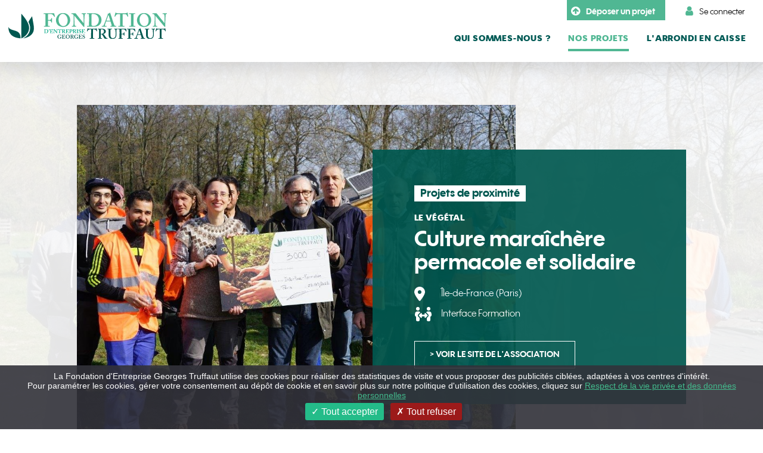

--- FILE ---
content_type: text/html; charset=UTF-8
request_url: https://www.fondation-georges-truffaut.org/projets-soutenus/interface-formation-o-potager-bois/
body_size: 25286
content:
<!doctype html>
<html lang="fr">
<head>
    <meta charset="utf-8">
    <meta name="viewport" content="width=device-width, initial-scale=1">
    <!--[if IE]>
    <meta http-equiv="X-UA-Compatible" content="IE=edge" />
    <![endif]-->
    <meta http-equiv="Content-Type" content="text/html; charset=UTF-8" />
    <meta name="author" content="NetSTIM">
    <title>Culture maraîchère permacole et solidaire  - Fondation Georges Truffaut</title>
    <meta name="robots" content="index, follow" />
    <link rel="icon" href="https://www.fondation-georges-truffaut.org/assets/images/fav-fondation-16-64fe49ca30286f3ef216270f1e99cdcd.png" type="image/png" sizes="16x16"/>
    <link rel="icon" href="https://www.fondation-georges-truffaut.org/assets/images/fav-fondation-32-76e102798f3483b6c4a2d956381847fe.png" type="image/png" sizes="32x32"/>

    <!-- Google Tag Manager -->
    <script>(function(w,d,s,l,i){w[l]=w[l]||[];w[l].push({'gtm.start':
                new Date().getTime(),event:'gtm.js'});var f=d.getElementsByTagName(s)[0],
            j=d.createElement(s),dl=l!='dataLayer'?'&l='+l:'';j.async=true;j.src=
            'https://www.googletagmanager.com/gtm.js?id='+i+dl;f.parentNode.insertBefore(j,f);
        })(window,document,'script','dataLayer','UA-28769920-1');</script>
    <!-- End Google Tag Manager -->

            <link rel="stylesheet" href="https://ajax.googleapis.com/ajax/libs/jqueryui/1.13.2/themes/smoothness/jquery-ui.css">
        <link href="https://cdn.jsdelivr.net/npm/font-awesome@4.7.0/css/font-awesome.min.css" rel="stylesheet">
        <link href="https://cdn.jsdelivr.net/npm/bootstrap@5.3.0-alpha3/dist/css/bootstrap.min.css" media="screen" rel="stylesheet" type="text/css" />
        <link rel="stylesheet" href="https://www.fondation-georges-truffaut.org/assets/styles/definition-4f8ac35b418b9283b1884f679a0b680c.css">
        <link rel="stylesheet" href="https://www.fondation-georges-truffaut.org/assets/styles/styles-bc9c101e1c78df4c09326f523c7b88c3.css">
        <link rel="stylesheet" href="https://www.fondation-georges-truffaut.org/assets/styles/tarteaucitron-9b71e81f1928cedfa97594577f4300c1.css">
    
            <script src="https://ajax.googleapis.com/ajax/libs/jquery/1.12.4/jquery.min.js"></script>
        <script type="text/javascript">
            $(document).ready(function() {
                //Menu mobile glissant
                document.querySelector('#navbarSide').addEventListener('click', function() {
                    document.querySelector('#navbarsFondation').classList.toggle('open')
                });
            });
        </script>
        <script src="https://www.fondation-georges-truffaut.org/js/tarteaucitron/tarteaucitron.js"></script>
    <script type="text/javascript">
        var tarteaucitronForceLanguage = 'fr';
        tarteaucitron.init({
            "privacyUrl": "", /* Privacy policy url */
            "bodyPosition": "bottom", /* or top to bring it as first element for accessibility */
            "removeCredit": true,
            "hashtag": "#tarteaucitron", /* Open the panel with this hashtag */
            "cookieName": "tarteaucitron", /* Cookie name */

            "orientation": "bottom", /* Banner position (top - bottom) */

            "groupServices": false, /* Group services by category */
            "serviceDefaultState": "wait", /* Default state (true - wait - false) */

            "showAlertSmall": false, /* Show the small banner on bottom right */
            "cookieslist": false, /* Show the cookie list */

            "closePopup": false, /* Show a close X on the banner */

            "showIcon": false, /* Show cookie icon to manage cookies */
            "iconPosition": "BottomLeft", /* BottomRight, BottomLeft, TopRight and TopLeft */

            "adblocker": false, /* Show a Warning if an adblocker is detected */

            "DenyAllCta" : true, /* Show the deny all button */
            "AcceptAllCta" : true, /* Show the accept all button when highPrivacy on */
            "highPrivacy": true, /* HIGHLY RECOMMANDED Disable auto consent */

            "handleBrowserDNTRequest": false, /* If Do Not Track == 1, disallow all */
            "moreInfoLink": true, /* Show more info link */

            "useExternalCss": true, /* If false, the tarteaucitron.css file will be loaded */
            "useExternalJs": false, /* If false, the tarteaucitron.js file will be loaded */

            "useCustomButton": false,

            // "cookieDomain": "xxx.domain.com", /* Shared cookie for multisite */
            "readmoreLink": "", /* Change the default readmore link */
            "mandatory": true, /* Show a message about mandatory cookies */
            "mandatoryCta": true, /* Show the disabled accept button when mandatory on */
        });
    </script>
</head>

<body class="project-details">
<!-- Google Tag Manager (noscript) -->
<noscript><iframe src="https://www.googletagmanager.com/ns.html?id=UA-28769920-1"
                  height="0" width="0" style="display:none;visibility:hidden"></iframe></noscript>
<!-- End Google Tag Manager (noscript) -->

    <nav class="navbar navbar-expand-md pt-0 pb-3 position-sticky top-0" aria-label="Navigation">
        <div class="container">
            <a class="navbar-brand" href="/">
                <img src="https://www.fondation-georges-truffaut.org/assets/images/commun/logo-fondation-vert-c46644af6db7a1b226354bfea620d51b.svg" title="Fondation Georges Truffaut" alt="Fondation Georges Truffaut" width="266" />
            </a>
            <span class="navbar-toggler p-0 border-0" id="navbarSide" aria-label="Toggle navigation">
                    <span class="navbar-toggler-icon"></span>
                </span>
            <div class="offcanvas-collapse" id="navbarsFondation">
                <div class="row justify-content-end mb-2">
                    <div class="col-auto">
                        <a href="/soumettre-un-projet/" title="Déposer un projet" class="btn-project"><i class="fa fa-arrow-circle-up"></i> Déposer un projet</a>
                    </div>
                    <div class="col-auto">
                                                <a href="/connexion-espace/" title="Se connecter" class="btn-login"><i class="fa fa-user"></i> Se connecter</a>
                                            </div>
                </div>
                <ul class="navbar-nav me-auto mb-2 mb-lg-0">
                    <li class="nav-item dropdown">
                        <span class="nav-link dropdown-toggle " id="dropdown01" data-bs-toggle="dropdown" aria-expanded="false">Qui sommes-nous ?</span>
                        <ul class="dropdown-menu" aria-labelledby="dropdown01">
                            <li><a class="dropdown-item " href="/nos-engagements/" title="Nos engagements">Nos engagements</a></li>
                            <li><a class="dropdown-item " href="/notre-organisation/" title="Notre organisation">Notre organisation</a></li>
                            <li><a class="dropdown-item " href="/notre-histoire/">Notre Histoire</a></li>
                        </ul>
                    </li>
                    <li class="nav-item dropdown">
                        <span class="nav-link dropdown-toggle active" id="dropdown02" data-bs-toggle="dropdown" aria-expanded="false">Nos projets</span>
                        <ul class="dropdown-menu" aria-labelledby="dropdown02">
                                                                                                <li><a class="dropdown-item" href="/champs-action/le-vegetal/" title="Le végétal">Le végétal</a></li>
                                                                    <li><a class="dropdown-item" href="/champs-action/les-animaux/" title="Les animaux">Les animaux</a></li>
                                                                    <li><a class="dropdown-item" href="/champs-action/la-biodiversite/" title="La biodiversité">La biodiversité</a></li>
                                                                                    </ul>
                    </li>
                    <li class="nav-item">
                        <a class="nav-link " href="/arrondis/">L'arrondi en caisse</a>
                    </li>
                </ul>
            </div>
        </div>
    </nav>

    <main class="">
        <div class="container">
            <div class="row">
                <div class="col">
                                                                                        
                                                                                                        </div>
            </div>
        </div>

            <div class="container-fluid">
        <div class="row">
            <div class="col banner px-0 px-lg-2">
                <div class="img-overlay-opacity" style="background-image: url(https://www.fondation-georges-truffaut.org/uploads/projet/photo/interface-formation--672b84fc43454-1730905340.jpg)"></div>
                <div class="container my-lg-6">
                    <div class="row justify-content-center">
                        <div class="col-12 col-lg-7 img-front" style="background-image: url(https://www.fondation-georges-truffaut.org/uploads/projet/photo/interface-formation--672b84fc43454-1730905340.jpg);">
                                                    </div>
                        <div class="col-10 col-lg-5 text-front">
                            <div class="type-projet">Projets de proximité</div>
                            <div class="accroche">Le végétal</div>
                            <h1>Culture maraîchère permacole et solidaire </h1>
                                                        <p class="pictos">
                                                                <span class="location-map">Île-de-France (Paris)</span> <br>
                                                                                                <span class="fa-people-arrows">Interface Formation</span> <br>
                                                            </p>
                                                                                    <a href="https://www.interface-formation.net/" title="Voir le site de l'association" class="btn w-auto btn-transparent btn-white-hover mt-3" target="_blank"> > voir le site de l'association</a>
                                                    </div>
                    </div>
                </div>
            </div>
        </div>
    </div>
    <div class="container mt-5">
        <div class="row mt-4 justify-content-center">
                        <div class="col-12 col-lg-4 pe-lg-5 text-end mb-3">
                <h2>3500 m2 : 
une parcelle maraîchère d&#039;insertion</h2>
            </div>
                        <div class="col-12 col-xl-8">
                
							<p>Créée en 1995, Interface Formation met en place et développe des dispositifs d’orientation, de formation et d’insertion socioprofessionnelle. Depuis ses débuts, l’association contribue à la prévention et à la réparation de situations de ruptures. </p><p>Située sur le site de la Ferme de Paris, <strong>O’ Potager du Bois</strong> est une parcelle maraîchère de 3500 m2 gérée par les salariés d’un chantier d’insertion. Une quarantaine de variétés maraichères sont aujourd’hui cultivées sur le site, en respectant le cahier des charges de l’agriculture biologique et des pratiques agroécologiques. </p>						
                                    <hr class="my-4">
                    
							<p>Le soutien de la Fondation Georges Truffaut a permis de financer en partie l’achat et l’installation de deux serres de cultures permettant au projet de développer son offre maraîchère. Les variétés sous abris (tomates, aubergines, poivrons, etc.) permettent de participer à l’alimentation saine et locale des parisiens grâce à la vente directe ou via la boutique bio et sociale O’ Potager de Ménil. </p>						
                            </div>
            <div class="col-12 col-lg-8">
                        </div>
        </div>

                    <div class="row align-items-end mt-5">
                <div class="col-12 order-2 order-lg-1 col-lg">
                    <hr class="mt-3 mt-lg-0">
                </div>
                <div class="col-12 order-1 order-lg-2 col-lg-auto">
                    <h2>Les photos</h2>
                </div>
            </div>
            <div class="row mt-3">
                <div class="col p-0 album">
                    <div class="slick-slider">
                                                    <div class="slider-item-wrapper position-relative">
                                <img class="image-box m-auto" width="340" src="https://www.fondation-georges-truffaut.org/uploads/picture/Interface-formation-2-pztk8yi75h1hzrrbrq5z4g6glex6696syzjvuk3qyo-1730905340.png" alt="Interface formation 2" title="Interface formation 2" />
                                                            </div>
                                                    <div class="slider-item-wrapper position-relative">
                                <img class="image-box m-auto" width="340" src="https://www.fondation-georges-truffaut.org/uploads/picture/interface-formation--pqnb51xzz0hj5n4cbge61948u1ej8oh5ojr68louv4-1730905340.jpg" alt="interface formation" title="interface formation" />
                                                            </div>
                                                    <div class="slider-item-wrapper position-relative">
                                <img class="image-box m-auto" width="340" src="https://www.fondation-georges-truffaut.org/uploads/picture/Interface-formation-3-pztk8zg1cb2sbdpym8kloxxx6ssjdyajb47dbu2csg-1730905340.png" alt="Interface formation 3" title="Interface formation 3" />
                                                            </div>
                                                    <div class="slider-item-wrapper position-relative">
                                <img class="image-box m-auto" width="340" src="https://www.fondation-georges-truffaut.org/uploads/picture/interface-formation-scaled-pqnb6r1ib8t64anleosx1bp7g31e507pky5qfl69mo-1730905340.jpg" alt="interface formation" title="interface formation" />
                                                            </div>
                                                    <div class="slider-item-wrapper position-relative">
                                <img class="image-box m-auto" width="340" src="https://www.fondation-georges-truffaut.org/uploads/picture/Interface-formation-4-pztk90dvj542mzolgqz89fpds6nwlne9n8uut40ym8-1730905340.png" alt="Interface formation 4" title="Interface formation 4" />
                                                            </div>
                                                    <div class="slider-item-wrapper position-relative">
                                <img class="image-box m-auto" width="340" src="https://www.fondation-georges-truffaut.org/uploads/picture/Interface-formation-pztk91bppz5cyln8b9dutxgudkj9tchzzdicadzkg0-1730905340.png" alt="Interface formation" title="Interface formation" />
                                                            </div>
                                                <div class="slider-box-arrow"></div>
                    </div>
                </div>
            </div>
            </div>

    

<div class="container-fluid bg-light-green py-4 mt-5">
    <div class="row align-items-center justify-content-center">
        <div class="col-12 col-lg-4 pe-lg-5 text-lg-end">
            <h2>Vous souhaitez<br> déposer un projet&nbsp;?</h2>
        </div>
        <div class="col-12 d-lg-none">
            <hr>
        </div>
        <div class="col-12 col-lg-6 d-flex d-lg-block flex-column">
            <p class="mt-3 mt-lg-0">
                Vous faites partie d'une association et souhaitez soumettre un projet en lien avec la nature et ses bienfaits&nbsp;?
                <br>
                <strong>Déposez votre dossier en un clic, dans cet espace, et semez une graine pour le futur&nbsp;!</strong>
            </p>
            <a href="/soumettre-un-projet/" class="btn m-auto mt-3 mt-lg-0">Déposer un projet</a>
        </div>
    </div>
</div>

    </main>

    <footer>
        <div class="container">
            <div class="row justify-content-center">
                <div class="col-12 col-lg-10">
                    <div class="row flex-column flex-lg-row">
                        <div class="col col-lg p-4">
                            <div class="row flex-column">
                                <div class="col text-center">
                                    <img src="https://www.fondation-georges-truffaut.org/assets/images/commun/logo-blanc-5f9b0d39dd3cee58e3fd7b7c88110252.png" alt="Fondation Georges Truffaut" />
                                </div>
                                <div class="col address text-center">
                                    <p>
                                        2, Avenue des Parcs <br> 91090 LISSES
                                    </p>
                                </div>
                                <div class="col text-center">
                                    <a class="social-icon" href="https://www.facebook.com/truffautfr" target="_blank">
                                        <span class="label">Facebook</span><i class="fa fa-facebook"></i>
                                    </a>
                                    <a class="social-icon" href="https://www.instagram.com/jardineriestruffaut/" target="_blank">
                                        <span class="label">Instagram</span>
                                        <i class="fa fa-instagram"></i>
                                    </a>
                                    <a class="social-icon" href="https://www.youtube.com/user/TruffautFr" target="_blank">
                                        <span class="label">Youtube</span>
                                        <i class="fa fa-youtube"></i>
                                    </a>
                                </div>
                            </div>
                        </div>
                        <div class="col col-lg p-5 p-lg-4">
                            <dl class="ps-4 ps-lg-5">
                                <dt>En quelques clics :</dt>
                                <dd>
                                    <ul>
                                                                                                                                    <li><a href="/champs-action/le-vegetal/" title="Le végétal">> Le végétal</a></li>
                                                                                            <li><a href="/champs-action/les-animaux/" title="Les animaux">> Les animaux</a></li>
                                                                                            <li><a href="/champs-action/la-biodiversite/" title="La biodiversité">> La biodiversité</a></li>
                                                                                                                        </ul>
                                </dd>
                            </dl>
                        </div>

                        <div class="col col-lg p-5 p-lg-4">
                            <dl class="ps-4 ps-lg-5">
                                <dt>Liens utiles :</dt>
                                <dd>
                                    <ul>
                                        <li>
                                            <a href="/contact/" title="Contactez-nous">> Contactez-nous</a>
                                        </li>
                                    </ul>
                                </dd>
                            </dl>
                        </div>
                    </div>
                    <div class="row">
                        <div class="col">
                            <hr class="green-light mt-4 mt-lg-0">
                        </div>
                    </div>
                    <div class="row">
                        <div class="col">
                            <div class="row">
                                <div class="col-12 col-lg-6 order-2 order-lg-1">
                                    <p class="baseline text-center text-lg-end">
                                        2022 © Fondation d’Entreprise Georges Truffaut selon arrêté préfectoral du 30 mars 2011
                                    </p>
                                </div>
                                <div class="col-12 col-lg-6 order-1 order-lg-2">
                                    <p class="baseline">
                                        <a href="/mentions-legales/" title="Mentions légales et crédits">Mentions légales et crédits</a> <span class="separate">-</span> <a href="/contact/" title="Nous contacter">Nous contacter</a>
                                    </p>
                                </div>
                            </div>
                        </div>
                    </div>
                </div>
            </div>
        </div>
    </footer>


    

    <link rel="stylesheet" type="text/css" href="//cdn.jsdelivr.net/npm/slick-carousel@1.8.1/slick/slick.css" />
    <link rel="stylesheet" type="text/css" href="https://www.fondation-georges-truffaut.org/assets/styles/slick-1c49bea19a4b044049f250d306a910a6.css" />
    <link rel="stylesheet" type="text/css" href="https://www.fondation-georges-truffaut.org/assets/styles/slick-lightbox-6482c62e02b5a8e1a6cad11db0122f61.css" />

        <script src="https://ajax.googleapis.com/ajax/libs/jqueryui/1.13.2/jquery-ui.min.js"></script>
    <script src="https://cdn.jsdelivr.net/npm/@popperjs/core@2.11.8/dist/umd/popper.min.js" integrity="sha384-I7E8VVD/ismYTF4hNIPjVp/Zjvgyol6VFvRkX/vR+Vc4jQkC+hVqc2pM8ODewa9r" crossorigin="anonymous"></script>
    <script src="https://cdn.jsdelivr.net/npm/bootstrap@5.3.3/dist/js/bootstrap.min.js" integrity="sha384-0pUGZvbkm6XF6gxjEnlmuGrJXVbNuzT9qBBavbLwCsOGabYfZo0T0to5eqruptLy" crossorigin="anonymous"></script>
    <script src="https://www.fondation-georges-truffaut.org/assets/js/commun-157906927aa38d368e7938e04231cdca.js"></script>
    <script type="text/javascript">
        tarteaucitron.user.googletagmanagerId = 'UA-28769920-1';
        (tarteaucitron.job = tarteaucitron.job || []).push('googletagmanager');
    </script>


    <script type="text/javascript" src="//cdn.jsdelivr.net/npm/slick-carousel@1.8.1/slick/slick.min.js"></script>
    <script type="text/javascript" src="https://www.fondation-georges-truffaut.org/assets/js/slick-lightbox.min-1acfe9f5c7b0f763b222fe6cd6ca3188.js"></script>
    <script type="text/javascript">
        $(document).ready(function() {
            //Slick
            var $slider = $('.slick-slider');
            $slider.slick({
                dots: false,
                infinite: true,
                variableWidth: true,
                slidesToScroll: 3,
                "appendArrows": ".slider-box-arrow",
                "prevArrow": "<button class='slick-prev slick-arrow' aria-label='Précédent' type='button'>Précédent</button>",
                "nextArrow": "<button class='slick-next slick-arrow' aria-label='Suivant' type='button'>Suivant</button>",
                "slide": ".slider-item-wrapper",
                responsive: [
                    {
                        breakpoint: 768,
                        settings: {
                            slidesToShow: 1,
                            slidesToScroll: 1,
                            centerMode: true,
                            centerPadding: '0px'
                        }
                    },
                ]
            });

            $('.slick-slider').slickLightbox({
                src: 'src',
                itemSelector: '.slick-slide > img',
                imageMaxHeight: 1
            });

            // Fonction pour vérifier si les flèches doivent être affichées
            function updateArrowsVisibility() {
                var totalSlides = $slider.find('.slick-slide').not('.slick-cloned').length;
                var slideWidth = $slider.find('.slick-slide').first().outerWidth(true);
                var totalWidth = totalSlides * slideWidth;
                var containerWidth = $slider.width();
                // Si la largeur totale des slides est inférieure ou égale à la largeur du conteneur, on cache les flèches
                if (totalWidth <= containerWidth) {
                    $slider.slick('slickSetOption', 'arrows', false, true);
                } else {
                    $slider.slick('slickSetOption', 'arrows', true, true);
                }
            }
            // Vérifiez à l'initialisation
            updateArrowsVisibility();
            // Vérifiez au redimensionnement de la fenêtre (utile si le design est responsive)
            $(window).on('resize', function() {
                updateArrowsVisibility();
            });
        });
    </script>
</body>
</html>

--- FILE ---
content_type: text/css
request_url: https://www.fondation-georges-truffaut.org/assets/styles/definition-4f8ac35b418b9283b1884f679a0b680c.css
body_size: 654
content:
/* Debut Definition */
@font-face {
    font-family: 'wes';
    src: url('/fonts/WesFY-Regular.eot');
    src: url('/fonts/WesFY-Regular.eot?#iefix') format('embedded-opentype'), url('/fonts/WesFY-Regular.woff') format('woff'), url('/fonts/WesFY-Regular.ttf') format('truetype'), url('/fonts/WesFY-Regular.svg#wes') format('svg');
    font-weight: 400;
    font-style: normal;
}

@font-face {
    font-family: 'wes';
    src: url('/fonts/WesFY-Medium.eot');
    src: url('/fonts/WesFY-Medium.eot?#iefix') format('embedded-opentype'), url('/fonts/WesFY-Medium.woff') format('woff'), url('/fonts/WesFY-Medium.ttf') format('truetype'), url('/fonts/WesFY-Medium.svg#wes') format('svg');
    font-weight: 600;
    font-style: normal;
}

@font-face {
    font-family: 'wes';
    src: url('/fonts/WesFY-Bold.eot');
    src: url('/fonts/WesFY-Bold.eot?#iefix') format('embedded-opentype'), url('/fonts/WesFY-Bold.woff') format('woff'), url('/fonts/WesFY-Bold.ttf') format('truetype'), url('/fonts/WesFY-Bold.svg#wes') format('svg');
    font-weight: 700;
    font-style: normal;
}

@font-face {
    font-family: 'wes';
    src: url('/fonts/wes-fy-black.eot');
    src: url('/fonts/wes-fy-black.eot?#iefix') format('embedded-opentype'), url('/fonts/wes-fy-black.woff') format('woff'), url('/fonts/wes-fy-black.ttf') format('truetype'), url('/fonts/wes-fy-black.svg#wes') format('svg');
    font-weight: 900;
    font-style: normal;
    font-display: swap;
}

.cursor-pointer {
    cursor: pointer;
}

.mt-lg-n1 {
    margin-top: -0.25rem !important;
}
.mt-lg-n2 {
    margin-top: -0.5rem !important;
}
.mt-lg-n3 {
    margin-top: -1rem !important;
}
.my-6 {
    margin-top: 4rem;
    margin-bottom: 4rem;
}
.translate-y-50 {
    transform: translateY(50%);
}
.bolder {
    font-weight: 900;
}

.font-size-level-10 {
    font-size: 0.556rem;
    line-height: 1.1;
}

.font-size-level-12 {
    font-size: 0.667rem;
    line-height: 1.1;
}

.font-size-level-14 {
    font-size: 0.778rem;
    line-height: 1.1;
}

.font-size-level-15 {
    font-size: 0.833rem;
    line-height: 1.1;
}

.font-size-level-16 {
    font-size: 0.889rem;
    line-height: 1.1;
}

.font-size-level-18 {
    font-size: 1rem;
    line-height: 1.1;
}

.font-size-level-20 {
    font-size: 1.111rem;
    line-height: 1.1;
}

.font-size-level-22 {
    font-size: 1.222rem;
    line-height: 1.1;
}

.font-size-level-24 {
    font-size: 1.333rem;
    line-height: 1.1;
}

.font-size-level-26 {
    font-size: 1.444rem;
    line-height: 1.1;
}

.font-size-level-28 {
    font-size: 1.556rem;
    line-height: 1.1;
}

.font-size-level-30 {
    font-size: 1.667rem;
    line-height: 1.1;
}

.font-size-level-32 {
    font-size: 1.778rem;
    line-height: 1.1;
}

.font-size-level-34 {
    font-size: 1.889rem;
    line-height: 1.1;
}
.top-1 {
    top: 0.25rem !important;
}
.top-2 {
    top: 0.5rem !important;
}
.top-3 {
    top: 1rem !important;
}
.top-4 {
    top: 1.5rem !important;
}
.top-5 {
    top: 3rem !important;
}
.top-6 {
    top: 5rem !important;
}
/* Fin Definition */

@media (min-width: 991.98px) {
    .my-lg-6 {
        margin-top: 4rem;
        margin-bottom: 4rem;
    }
}

@media (max-width: 991.98px) {

}


--- FILE ---
content_type: text/css
request_url: https://www.fondation-georges-truffaut.org/assets/styles/styles-bc9c101e1c78df4c09326f523c7b88c3.css
body_size: 7815
content:
@import url("variables-68103e02226c5452cb9b8402c0bbc19e.css");

/* Debut Definition */
html,
body {
    /*    overflow-x: hidden;*/
    /* Prevent scroll on narrow devices */
    font: 400 18px/26px 'wes';
}
.fa-people-arrows {
    background: transparent url("[data-uri]") top left no-repeat;
    min-width: 30px;
    min-height: 24px;
    padding: 0 0 0 45px;
    display: inline-block;
    line-height: 24px;
    margin-top: 10px;
}
.location-map {
    background: transparent url("[data-uri]") top left no-repeat;
    background-size: auto 24px;
    min-width: 30px;
    min-height: 24px;
    padding: 0 0 0 45px;
    display: inline-block;
    line-height: 24px;
    margin-top: 10px;
}
h1, .h1 {
    font: 700 2.778rem/1 'wes';
    text-transform: uppercase;
    margin: 0;
    word-break: break-word;
}

h2, .h2 {
    font: 900 2.444rem/1 'wes';
    margin: 0;
    text-transform: none;
}

h3, .h3 {
    text-transform: none;
    font: 700 1.667rem/1 'wes';
    margin: 0;
}

ul {
    padding-left: 20px;
}

a {
    color: var(--link-color);
    text-decoration: none;
}

a:hover {
    color: var(--link-hover-color);
}
.container {
    max-width: 1420px;
}
.cursor-pointer {
    cursor: pointer;
}
.color-green {
    color: var(--color-green);
}

.color-dark-green {
    color: var(--color-dark-green);
}

.color-grey {
    color: var(--color-grey);
}

.color-black {
    color: #000;
}

.color-white {
    color: #fff;
}

.dark-green {
    color: var(--color-dark-green);
}

.white-highlight {
    background-color: #fff;
    color: var(--color-green);
    padding: 0 5px;
}

.bg-dark-green {
    background-color: var(--color-dark-green);
}

.bg-light-green {
    background-color: var(--color-light-green);
}

.bg-light-grey {
    background-color: var(--color-light-grey);
}
select:invalid {
    color: rgba(0, 0, 0, 0.35);
}
select option{
    color: #000;
}
select option[value=""],
select option:disabled {
    color: rgba(0, 0, 0, 0.35);
}
.alert {
    color: #fff;
    font-weight: bold;
}
.btn {
    color: #fff;
    background-color: var(--btn-bg-color);
    border-radius: 0;
    font: 700 0.778rem/1 'wes';
    padding: 15px 25px;
    text-transform: uppercase;
}
.btn-close {
    --bs-btn-close-bg: url("data:image/svg+xml,<svg xmlns='http://www.w3.org/2000/svg' viewBox='0 0 16 16' fill='%23fff'><path d='M.293.293a1 1 0 0 1 1.414 0L8 6.586 14.293.293a1 1 0 1 1 1.414 1.414L9.414 8l6.293 6.293a1 1 0 0 1-1.414 1.414L8 9.414l-6.293 6.293a1 1 0 0 1-1.414-1.414L6.586 8 .293 1.707a1 1 0 0 1 0-1.414z'/></svg>");
}
.btn.btn-xl {
    font-size: 1.5rem;
}
.btn.btn-dark-green {
    background-color: var(--color-dark-green);
    border: 1px solid #fff;
    color: #fff;
}
.btn-transparent {
    background-color: transparent;
    border: 1px solid #fff;
    color: #fff;
}
.btn-transparent-border-dark-green {
    border: 1px solid var(--color-dark-green);
    background-color: transparent;
    color: var(--color-dark-green);
}
.btn:hover {
    color: #fff;
    background-color: var(--btn-bg-color-hover);
    text-decoration: none;
}
.btn.btn-dark-green:hover,
.btn.btn-transparent:hover,
.btn-transparent-border-dark-green:hover {
    background-color: var(--btn-bg-color);
    color: #fff;
}
.btn.btn-white-hover:hover {
    background-color: #fff;
    color: var(--color-dark-green);
}

.invalid-feedback {
    display: block;
    font: 400 0.667rem/1.1 'bahnschrift';
}

p {
    margin-bottom: 0.556rem;
}

hr {
    border-top: 1px solid var(--divider-color);
    opacity: 1;
    margin-bottom: 10px;
}
label {
    font: 700 0.889rem/1.1 'wes';
}
label.required:after {
    content: ' *';
}
.form-control,
.form-select {
    border: 1px solid #000;
    border-radius: 3px;
    padding: 0.278rem .75rem;
    font: 400 0.833rem/1.5 'wes';
    color: #000;
    background-color: #fff;
    height: 49px;
}
.form-select option {
    font: 400 0.833rem/1.5 'wes';
}
textarea.form-control {
    height: auto;
    min-height: 70px;
}
.form-control:focus {
    border-color: #000;
    outline: 0;
    box-shadow: 0 0 7px 0 rgba(0,0,0,.5);
}
.form-control[readonly]{
    background-color: var(--bs-secondary-bg);
    opacity: 1;
}
.form-check-input {
    margin-top: 0.15rem;
}
.form-check-input.form-check-input-xl {
    width: 1.278rem;
    height: 1.278rem;
    margin-top: 0.30rem;
    margin-right: 0.5rem;
}
.form-check-input:checked {
     background-color: var(--color-green);
     border-color: var(--color-green);
 }
.counter {
    font: 400 0.667rem/1 'wes';
    text-align: right;
    margin-top: -20px;
    margin-bottom: 10px;
}
.counter .nb {
    font-weight: 500;
}
/* Fin Definition */

/* Debut Header */

.navbar {
    background-color: #fff;
    box-shadow: 0px 1px 30.8px 9.2px rgba(0, 0, 0, 0.15);
    z-index: 9999;
}

.dropdown-item:hover {
    color: #2DA87E;
    background-color: #fff;
}

.dropdown .dropdown-menu {
    display: none;
    border-radius: 0;
    border: 0 none;
}

.dropdown-item {
    font: 400 0.889rem/1.1 'wes';
    padding: 8px 18px;
}

.dropdown:hover > .dropdown-menu {
    display: block;
    margin-top: 0;
    margin-left: 0;
}

.nav-link {
    font: 900 0.778rem/1.444rem 'wes';
    text-transform: uppercase;
    color: #005A55;
    position: relative;
    overflow: hidden;
    letter-spacing: 0.8px;
    padding-left: 0 !important;
    padding-right: 0 !important;
}

.navbar-nav .nav-item {
    margin: 0 15px;
}

.nav-link.active,
.navbar-nav .nav-link.active,
.navbar-nav .nav-link.show,
.nav-link:hover {
    color: var(--color-green);
}

.nav-link:before {
    background: var(--color-green);
    height: 4px;
    transition: height .3s, opacity .3s, transform .3s;
    position: absolute;
    left: 0;
    width: 100%;
    content: "";
    top: calc(100% - 4px);
    opacity: 0;
    transform: translateY(-10px);
}

.nav-link.active:before,
.nav-link:hover:before {
    opacity: 1;
    transform: translateY(0);
}

.nav-link:after {
    display: none;
}

.dropdown-item.active,
.dropdown-item:active {
    background-color: transparent;
    color: var(--color-green);
}

.btn-login,
.btn-project {
    display: inline-flex;
    align-items: center;
    padding: 10px 17px 6px 7px;
    text-decoration: none;
}

.btn-login {
    color: var(--text-color);
    font: 400 0.778rem/1.1 'wes';
}

.btn-login i {
    color: var(--color-green);
}

.btn-login:hover {
    color: var(--link-hover-color);
}

.btn-project {
    color: #fff;
    background-color: var(--color-green);
    font: 700 0.778rem/1.1 'wes';
}
.btn-project:hover {
    color: white;
}

.btn-login i,
.btn-project i {
    font-size: 1rem;
    margin-right: 10px;
}

/* Fin Header */

/* Debut Contenu */

.banner {
    position: relative;
}

.img-overlay-opacity {
    background-position: top center;
    background-repeat: no-repeat;
    background-size: cover;
    opacity: 0.1;
    height: 100%;
    width: 100%;
    top: 0;
    left: 0;
    position: absolute;
}

.img-front {
    background-position: center center;
    background-repeat: no-repeat;
    background-size: cover;
    min-height: 320px;
    z-index: 99;
    position: relative;
}

.credit {
    font: 700 0.667rem/1.1 'wes';
    color: #fff;
    display: block;
    width: 100%;
}

.img-front .credit {
    position: absolute;
    top: 96%;
    left: 10px;
}

.img-box .credit, .slider-item-wrapper .credit {
    position: absolute;
    top: 96%;
    left: 3px;
    transform: rotate(-90deg);
    margin-left: -48%;
    margin-top: -49%;
}

/*.img-front {*/
/*    background-position: top left;*/
/*    background-repeat: no-repeat;*/
/*    min-height: 320px;*/
/*    z-index: 99;*/
/*}*/

.text-front {
    padding: 60px 10px 60px 70px;
    margin: 75px 0 75px -240px;
    background-color: var(--banner-txt-bg-color);
    z-index: 999;
}

.text-front h1,
.text-front h2 {
    color: #fff;
    line-height: 1.3;
}

.list-type-1 .item .text {
    margin: -55px 25px 0 25px;
    padding: 20px 30px 30px 30px;
    background-color: var(--color-light-green);
    position: relative;
    color: #000;
    display: block;
}
.list-type-1 .item > img {
    transition: transform .3s ease-out;
}
.list-type-1 .item:hover > img {
    transform: translateY(-8px);
}
.list-type-1 .item .text .titre {
    margin-bottom: 15px;
    display: block;
    font: 900 1.889rem/1.1 'wes';
}

li.check-picto {
    list-style-image: url([data-uri]);
}

.new-block {
    position: relative;
}

.new-block:before {
    content: 'Nouveau';
    display: inline-block;
    background-color: var(--color-green);
    font: 700 24px/1.1 'wes';
    color: #fff;
    padding: 4px 15px;
    position: absolute;
    left: 30px;
    top: -17px;
}

.read-more {
    color: var(--link-color);
    font: 700 0.778rem/1.444rem 'wes';
    text-transform: uppercase;
    display: block;
    margin-top: 10px;
}

.read-more:hover {
    color: var(--link-hover-color);
}

/* Fin Contenu */

/* Début Home */
.animated-number {
    color: var(--color-dark-green);
    font: 700 4.444rem/1.1 'wes';
}
.slick-slider.slider-home {
    max-height: 500px;
    overflow: hidden;
}
.slick-slider-arrondi .item img.thumbnail {
    object-fit: cover;
}
.slick-slider-arrondi .item .details {
    background-color: var(--bg-slick-arrondi);
    height: 100%;
}
.slick-slider-arrondi img.logo {
    display: inline;
}
.slick-slider-arrondi .title {
    display: block;
    font: 900 1.889rem/1.1 'wes';
    margin-top: 40px;
    color: var(--color-dark-green);
}
.update-content-btn{
    border-radius: 20px;
    background-color: #424242;
    color: #FFF;
    width: 30px;
    height: 30px;
    right: 10%;
    transition: all .35s ease-out;
    padding: 1px 0 0 3px;
}
.update-content-btn:hover{
    color: #FFF;
}
.update-content-btn-image{
    right: 0;
    left: 10px;
    top: 10px;
}



/* Fin Home */

/* Debut Fonctionnement */
.team-member {
    text-align: center;
}
.team-member img {
    border-radius: 50%;
}
.team-member strong {
    font: 700 1.333rem/1.1 'wes';
    max-width: 250px;
    margin: 15px auto 0 auto;
    display: inline-block;
}
.team-member p {
    color: var(--color-grey);
    font: 400 0.889rem/1.1 'wes';
    max-width: 250px;
    margin: 10px auto 0 auto;
}
/* Fin Fonctionnement */

/* Debut Footer */

footer {
    width: 100%;
    background-color: var(--footer-bg-color);
    padding-top: 5px;
    color: #fff;
}

footer dt {
    margin-bottom: 10px;
    font: 700 0.889rem/1.667rem 'wes';
    text-transform: uppercase;
}

footer dl,
footer dd {
    margin: 0;
}

footer ul {
    list-style: none;
    padding: 0;
    margin: 0;
}

footer a {
    color: #fff;
    font: 600 0.889rem/1.667rem 'wes';
}

footer a:hover {
    color: var(--link-hover-color-light);
}

hr.green-light {
    border-top: 1px solid var(--divider-color-light);
}

footer .baseline,
footer .baseline a {
    color: var(--text-color-green);
    font: 600 0.667rem/1.2 'wes';
}

footer .baseline a:hover {
    color: #fff;
    text-decoration: underline;
}

footer .separate {
    display: inline-block;
    margin: 0 5px;
}

footer .social-icon .label {
    display: none;
}

footer .social-icon {
    background-color: var(--social-bg-color);
    border-radius: 50%;
    width: 32px;
    height: 32px;
    padding: 8px;
    text-align: center;
    display: inline-block;
    margin: 0 5px;
}

footer .social-icon i {
    width: 16px;
    height: 16px;
    line-height: 16px;
    color: var(--social-text-color);
    float: left;
}

footer .address {
    font: 600 0.778rem/0.889rem 'wes';
    margin: 20px 0 10px 0;
}

/* Fin Footer */

/* Début Account */
a.disconnect {
    color: #336e63;
    font: 700 0.778rem/1.1 'wes';
}
a.disconnect:hover {
    color: #000;
}
.project-list {
    border-top: 1px solid var(--border-dark-green);
    border-bottom: 1px solid var(--border-dark-green);
}
.project-list > div {
    padding-top: 30px;
    padding-bottom: 20px;
}
.project-list > div:not(:last-child) {
    border-bottom: 1px solid var(--border-dark-green);
}
/* Fin Account */

/* Debut Formulaire */
.mentions {
    font: 400 0.667rem/1.2 'wes';
    color: var(--color-grey);
}
form .documents-cell {
    text-align: center;
}
form .documents-cell label {
    color: #63594e;
    font: normal 0.889rem/1.111rem 'wes';
    max-width: 200px;
    width: 100%;
    height: 37px;
    display: inline-block;
    padding: 0;
    margin-top: 8px;
}
form .documents-cell label.erreur {
    color: red;
}
form .upload-btn {
    height: 100%;
    margin-bottom: 25px;
}
form .champs-inscription {
    position: relative;
    display: block;
    height: 100px;
    padding-bottom: 30px;
    margin-bottom: 0;
    background-color: #f2f2f2;
    box-sizing: border-box;
    font: normal 0.778rem/0.889rem Arial;
}
form .champs-inscription .documents-btn {
    position: absolute;
    bottom: 0;
    left: 0;
    width: 100%;
    height: 30px;
}
/* Bouton Parcourir */
form .champs-inscription .bouton {
    background: #98928b url('[data-uri]') 40px center no-repeat;
    display: block;
    width: 100%;
    height: 30px;
    color: #fff;
    bottom: 0;
    text-align: center;
    font: bold 0.778rem/1.667rem Arial;
}
form .champs-inscription .upd {
    display: none;
}
form .champs-inscription.deja-upload .bouton.upd {
    display: block;
}
form .champs-inscription.deja-upload .bouton {
    display: none;
}
form .champs-inscription.deja-upload .bouton,
form .champs-inscription.post-upload .bouton {
    background: #689188;
}
form .champs-inscription.deja-upload label,
form .champs-inscription.post-upload label {
    color: #005847;
}
/*#primary #content .form-size.submited .champ-inscription .bouton {*/
/*    font-size: 0;*/
/*    background-image: none;*/
/*}*/
/*#primary #content .form-size.submited .champ-inscription label {*/
/*    cursor: not-allowed;*/
/*}*/
form .champs-inscription .champTexte {
    border: 0 none;
    width: 100%;
    text-align: center;
    font: normal 0.667rem/0.889rem Arial;
    color: #373029;
    background-color: transparent;
    margin-bottom: 0!important;
    min-height: unset;
    padding: 0;
}
form .type_file {
    position: absolute;
    left: 0;
    top: 0;
    width: 100%;
    height: 100%;
    min-height: unset;
    opacity: 0;
    cursor: pointer;
    z-index: 10;
    margin-bottom: 0!important;
}
/* Fin Formulaire */

/* Debut details arrondi */
.arrondi-content {
    /*font: 400 18px/26px 'wes';*/
    /*color: var(--text-color);*/
    padding: 1.556rem 1.278rem;
}
.arrondi-content .title {
    font: 400 1.889rem/1 'wes';
}
.arrondi-content .title .bold-green,
.arrondi-content .title .bold-black {
    font-weight: 900;
    margin-right: 10px;
}
.arrondi-content .title .bold-green {
    color: var(--color-dark-green);
}
.arrondi-details h1 {
    font: 700 1.889rem/1.2 'wes';
    text-transform: none;
    letter-spacing: 0.68px;
}
.arrondi-details .accroche,
.project-details .accroche{
    color: #FFF;
    text-transform: uppercase;
    font: 900 0.778rem/1.1 'wes';
    margin-bottom: 10px;
    letter-spacing: 0.28px;
}
.arrondi-details .text-front {
    min-height: 386px;
    padding-top: 0;
    padding-bottom: 0;
}
.arrondi-details .logos {
    margin: 41px 0;
}
.arrondi-details .logos img {
    margin-right: 10px;
    width: 90px;
}
@media (max-width: 768px) {
    .arrondi-details iframe{
        height: 340px;
    }
}
/* Fin details arrondi */
/* Debut details project */
.project-details h1 {
    text-transform: none;
    font: 700 2rem/1.1 'wes';
}
.project-details .type-projet {
    background-color: white;
    display: inline-block;
    color: var(--color-dark-green);
    padding: 0 10px;
    font: 700 1rem/1.5 'wes';
    margin-bottom: 20px;
}
.project-details .pictos {
    color: white;
    font: 500 0.889rem/1.5 'wes';
    padding: 10px 0 5px 0;
}
@media (max-width: 768px) {
    .project-details iframe{
        height: 340px;
    }
}

/* Fin details project */
/* Debut list arrondi */
.page-list .item {
    padding-bottom: 30px;
}
.page-list .item .logo {
    position: absolute;
    bottom: 0;
    left: 50%;
    transform: translate(-50%, 30%);
}
.page-list .item .title,
.page-list .item .type {
    color: var(--text-color);
    display: block;
}
.page-list .item .title {
    font: 600 1.111rem/1.3 'wes';
    margin-top: 45px;
}
.page-list.projets-list .item .title {
    margin-top: 25px;
}
.page-list .item .type {
    position: absolute;
    right: 0;
    bottom: -28px;
    font: 600 0.778rem/1.3 'wes';
    width: 100%;
    text-align: right;
    border-bottom: 1px solid var(--border-dark-green);
}
/* Fin list arrondi */
/* Debut list projet */
.projets-list h1 {
    font: 900 2.444rem/0.9 'wes';
    text-transform: none;
}
.page-list .item .img-box {
    position: relative;
    display: block;
    padding-bottom: 100%;
}
.page-list .item .img-box img:first-child {
    display: block;
    position: absolute;
    top: 0;
    left: 0;
    height: 100%;
    width: 100%;
    object-fit: cover;
}
/* Fin list projet */
/* Debut pas fonctionnement */
.membre .nom{
    font: 700 1.444rem/1 'wes';
    display: block;
    color: var(--color-green);
}
.membre .fonction{
    font: 400 0.889rem/1.1 'wes';
    color: var(--color-grey);
}
/* Fin pas fonctionnement */
/* Debut des pages d'erreurs */
.page-erreur h1 {
    font: 700 25rem/1 'wes';
    color: var(--color-light-green);
    text-align: center;
}
/* Fin des pages d'erreurs */

/* Home Maps */
#homeMaps{
    height: 50vw;
    max-height: 748px;
    min-height: 400px;
}
#homeMaps button.gm-ui-hover-effect{
    display: none!important;
}
.gm-style .gm-style-iw-t {
    top: -12px!important;
    left: 0!important;
}
.gm-style .gm-style-iw-t .gm-style-iw-tc {
    filter: none !important;
    -webkit-filter: none !important;
}
.gm-style .gm-style-iw-t .gm-style-iw-tc::after {
    background-color: white!important;
}
.gm-style-iw.gm-style-iw-c {
    /*overflow: visible!important;*/
    padding: 0!important;
    border-radius: 0 !important;
}
.gm-style-iw.gm-style-iw-c .gm-style-iw-chr {
    display: none!important;
}
.gm-style-iw.gm-style-iw-c .gm-style-iw-d {
    top: 0 !important;
    left: 0 !important;
    width: auto!important;
    height: auto!important;
    overflow: visible!important;
    display: block !important;
}
#homeMaps .content {
    width: 290px;
    overflow: hidden;
    background-color: white;
    z-index: 999999999999999;
    padding: 0 25px 25px 25px;
    cursor:pointer;
}
#homeMaps .content a,
#homeMaps .content a:hover{
    color: black;
}
#homeMaps .content a .image {
    display: block;
    width: 290px;
    height: 118px;
    background-size: cover;
    background-position: center center;
    margin: 0 -25px;
}
#homeMaps .content a .category {
    display: inline-block;
    padding: 0 14px;
    font: 900 0.778rem/2 'wes';
    color: white;
    background-color: var(--color-green);
    left: 50%;
    position: relative;
    transform: translate(-50%, -50%);
}
span.close-marker-btn {
    position: absolute;
    top: 5px;
    right: 5px;
    cursor: pointer;
    border-radius: 50%;
    background-color: white;
}
#homeMaps .content a .titre,
#homeMaps .content a .asso,
#homeMaps .content a:hover .asso{
    display: block;
    font: 900 1rem/1.3 'wes';
}
#homeMaps .content a .titre,
#homeMaps .content a:hover .titre{
    color: var(--color-green);
}

#homeMaps .content.magasin {
    padding: 0;
    margin-bottom: 20px;
}
#homeMaps .content.magasin .titre,
#homeMaps .content.magasin .texte {
    display: block;
    color: white;
    font: 400 0.889rem/1.1 'wes';
    text-align: center;
    padding: 0 15px;
}
#homeMaps .content.magasin .img-map-popin {
    max-width: 100%;
}
#homeMaps .content.magasin .texte{
    margin-top: 20px;
}
#homeMaps .content.magasin{
    background-color: #45796D;
}
#homeMaps .content.magasin .titre{
    font-weight: 700;
    margin: 15px 0;
}
#homeMaps .content.magasin .lien{
    display: block;
    width: 180px;
    margin: 20px auto 10px auto;
    background-color: #fff;
    color: #005847;
    text-align: center;
    font: 500 0.889rem/1.6667rem 'wes';
}
#homeMaps .content.magasin .lien:hover{
    background-color: #005847;
    text-decoration: none;
    color: white;
}
#homeMaps .magasin .blockBlanc{
    background-color: white;
    text-align: center;
    padding: 35px 10px !important;
    font: 700 0.889rem/1.2 'wes';
    color: #45796D;
    text-transform: uppercase;
}
#homeMaps .magasin .blockBlanc img{
    margin-bottom: 15px;
}
#homeMaps .zipcode-input{
    color: rgb(86, 86, 86);
    font-family: Roboto, Arial, sans-serif;
    box-shadow: rgba(0, 0, 0, 0.3) 0px 1px 4px -1px;
    height: 40px;
    border: 0;
}
#homeMaps .zipcode-btn{
    height: 40px;
    border: 0;
    box-shadow: rgba(0, 0, 0, 0.3) 0px 1px 4px -1px;
    border-radius: 0 3px 3px 0;
    padding: 0 20px;
}
@media (max-width: 575px) {
    #homeMaps .zipcode-btn{
        padding: 0 12px;
    }
}
/* Fin code pour la carte Google */


@media (min-width: 991.98px) {
    #homeMaps {
        height: 748px;
    }
}

@media (min-width: 768px) {
    .slick-slider-arrondi .item,
    .slick-slider-arrondi .item img.thumbnail {
        height: 450px;
    }
    .logo-arrondi-home {
        position: absolute;
        top: 50%;
        margin-top: -45px;
        left: -30px;
        z-index: 99;
    }
}
@media (max-width: 768px) {
    .logo-arrondi-home {
        position: absolute;
        left: 50%;
        margin-left: -45px;
        top: -45px;
        z-index: 99;
    }
}

@media (max-width: 991.98px) {
    .offcanvas-collapse {
        position: fixed;
        top: 70px;
        /* Height of navbar */
        bottom: 0;
        left: 100%;
        width: 100%;
        padding-right: 1rem;
        padding-left: 1rem;
        overflow-y: auto;
        visibility: hidden;
        background-color: #fff;
        transition: transform .3s ease-in-out, visibility .3s ease-in-out;
    }
    .offcanvas-collapse.open {
        visibility: visible;
        transform: translateX(-100%);
    }

    .dropdown .dropdown-menu {
        display: block;
    }

    .dropdown-item {
        font: 400 0.778rem/1.1 'wes';
    }

    .nav-link {
        font: 900 0.778rem/1.1 'wes';
        color: var(--text-color);
    }

    .nav-link:before {
        display: none;
    }

    .nav-item {
        padding-bottom: 20px;
        padding-top: 10px;
        position: relative;
    }

    .nav-item:not(:last-child):after {
        content: "";
        position: absolute;
        bottom: 10px;
        left: 0;
        width: 100%;
        border-top: 1px solid rgba(0, 0, 0, 0.08);
    }
    .dropdown-item {
        padding: 8px 10px;
    }
    .text-front {
        margin: -15% 0 5% 0;
        padding: 20px;
    }
    .text-front h1 {
        font-size: 1.556rem;
    }
    h2, .h2 {
        font: 900 2.111rem/1 'wes';
        margin: 0;
        text-transform: none;
    }
}


--- FILE ---
content_type: text/css
request_url: https://www.fondation-georges-truffaut.org/assets/styles/variables-68103e02226c5452cb9b8402c0bbc19e.css
body_size: 301
content:
:root {
    --text-color: #000000;
    --link-color: #50B793;
    --link-hover-color: #005850;
    --link-hover-color-light: #50B793;
    --color-green: #50B793;
    --color-light-green: #F1F8F5;
    --color-dark-green: #005850;
    --color-grey: #8b8d94;
    --color-light-grey: #f2f2f2;
    --btn-bg-color: #50B793;
    --btn-bg-color-hover: #2da87e;
    --divider-color: #337973;
    --divider-color-light: #50B793;
    --banner-txt-bg-color: #005850EB;
    --footer-bg-color: #005850;
    --social-bg-color: #307064;
    --social-text-color: #FFFFFF;
    --submit-btn-color: #005a55;
    --submit-btn-hover-color: #50b793;
    --border-dark-green: #005850;
    --bg-slick-arrondi: #ec731e19;
}

.alert-danger {
    --bs-alert-bg: #be1622;
}

.alert-success {
    --bs-alert-bg: #005850;
}

--- FILE ---
content_type: text/css
request_url: https://www.fondation-georges-truffaut.org/assets/styles/slick-1c49bea19a4b044049f250d306a910a6.css
body_size: 1374
content:
.slick-slider {
    max-width: 1920px;
    margin: 0 auto;
}
.slick-slider .slick-dots {
    position: absolute;
    bottom: -72px;
    left: 0;
    /*transform: translate(-50%, -50%);*/
    /*text-align: left;*/
}

.slick-prev,
.slick-next {
    line-height: 0;
    font-size: 0px;
    cursor: pointer;
    color: transparent;
    padding: 0;
    outline: none;
    display: none !important;
}

.slick-slider .slider-box-wrapper {
    position: relative
}

.slick-slider .slider-box-wrapper .slider-box-arrow {
    position: absolute;
    width: 100%;
    max-width: 1440px;
    margin: auto;
    top: calc((100% - 50px)/2);
    left: 0;
    right: 0
}

.album .slick-slider .slider-box-wrapper .slider-box-arrow {
    max-width: 100%;
}

.album .slick-slide {
    cursor: pointer;
}

.album .slick-slider .slider-item-wrapper p {
    width: 100%;
    padding: 0 10px;
    font-size: 0.889rem;
}

.slick-slider .slider-box-wrapper .slider-box-arrow .slick-arrow {
    display: block;
}

.slick-slider .slider-item-wrapper img.image-box {
    max-height: 500px
}

.slick-slider .slider-item-wrapper {
    position: relative;
    width: min-content;
}

.slick-slider .slider-item-wrapper .text-box-wrapper {
    position: absolute;
    top: 0;
    left: 0;
    right: 0;
    bottom: 0;
    text-align: center;
    -webkit-transform: translate(0, 46%);
    -moz-transform: translate(0, 46%);
    -ms-transform: translate(0, 46%);
    transform: translate(0, 46%);
    height: 100%;
    color: #fff;
    max-width: 800px;
    margin: 0 auto;
}

.slick-slider .slider-item-wrapper .text-box-wrapper .title,
.slick-slider .slider-item-wrapper .text-box-wrapper .subtitle {
    font: 900 3.333rem/1.1 'wes';
    display: block;
    text-transform: uppercase;
}

.slick-slider .slick-arrow {
    width: 59px;
    height: 50px;
    top: calc(0%);
    background-color: transparent;
    border: none
}

.slick-slider .slick-arrow:after {
    width: 43px;
    height: 60px;
    background: 0 0;
    border-top: 2px solid #fff;
    border-right: 2px solid #fff;
    -moz-transform: rotate(45deg);
    -webkit-transform: rotate(45deg);
    transform: rotate(45deg);
    -webkit-transition: margin-left .25s ease-out;
    transition: margin-left .25s ease-out;
    box-sizing: content-box;
}

.slick-slider .slick-arrow.slick-prev:before,
.slick-slider .slick-arrow.slick-next:before {
    display: none
}

.slick-slider .slick-dots {
    width: 98%;
    max-width: 1139px;
    margin: 0 auto 1.5em;
    text-align: center;
}

.slick-slider .slick-dots li {
    position: relative;
    display: inline-block;
    margin: 0 5px;
    padding: 0;
    -webkit-flex-grow: inherit;
    -moz-flex-grow: inherit
}

.slick-slider .slick-dots li button {
    font-size: 0;
    line-height: 0;
    display: block;
    width: 14px;
    height: 14px;
    padding: 4px;
    cursor: pointer;
    color: #fff;
    outline: none;
    /*background: 0 0;*/
    background-color: #d9d9d9;
    border: 0;
    border-radius: 50%;
    opacity: 1
}

.slick-slider .slick-dots li.slick-active button {
    background: #005847
}

.slick-slider .slick-dots li.slick-active ~ li button {
    opacity: 1
}

.slick-slider .slick-dots li:after {
    background-color: transparent;
    opacity: 1;
    animation: unset
}

.slick-slider .slick-track {
    display: flex !important
}

.slick-slider .slick-list {
    width: 100%;
    margin: 0;
    box-sizing: content-box
}

.slick-slider .slick-prev.slick-arrow,
.slick-slider .slick-next.slick-arrow {
    position: absolute;
    top: 41%
}

.slick-slider .slick-arrow.slick-prev {
    left: 10%
}

.album .slick-slider .slick-arrow.slick-prev {
    left: 3%
}

.slick-slider .slick-arrow.slick-next {
    right: 10%
}

.album .slick-slider .slick-arrow.slick-next {
    right: 3%
}


.slick-arrow {
    display: inline-block;
    vertical-align: middle;
    position: relative;
    width: 49px;
    height: 48px;
    z-index: 10;
    background-color: rgba(0, 0, 0, .5);
    border: 1px solid rgba(255, 255, 255, .5);
    border-radius: 5px 0 0 5px;
    text-align: left;
    overflow: hidden;
    text-indent: -99em;
    -webkit-transition: background-color .25s ease-out;
    transition: background-color .25s ease-out
}

.slick-arrow:after {
    content: "";
    display: block;
    top: -1px;
    left: 0;
    width: 49px;
    height: 48px;
    -webkit-transition: background .25s ease-out;
    transition: background .25s ease-out
}

.slick-arrow.prev,
.slick-arrow.slick-prev {
    left: 0;
    -webkit-transform: rotate(-180deg);
    -moz-transform: rotate(-180deg);
    -ms-transform: rotate(-180deg);
    transform: rotate(-180deg)
}

/*.slider-box-arrow {*/
/*    position: absolute;*/
/*    width: 100%;*/
/*    max-width: 1440px;*/
/*    margin: auto;*/
/*    top: calc((100% - 50px) / 2);*/
/*    left: 0;*/
/*    right: 0;*/
/*}*/

.slider-box-arrow .slick-next:hover:after,
.slider-box-arrow .slick-prev:hover:after {
    margin-left: 7px;
}

@media (min-width: 768px) {
    .slick-slider .slider-box-arrow .slick-arrow {
        width: 67px;
    }
    .slick-slider .slick-prev {
        -webkit-transition: margin-left .25s ease-out;
        transition: margin-left .25s ease-out;
    }
    .slick-slider .slick-arrow {
        width: 59px;
        height: 50px;
        top: 45%;
        background-color: transparent;
        border: none;
    }
    /*.slick-slider .slick-dots {*/
    /*    bottom: 0;*/
    /*    left: 50%;*/
    /*    transform: translate(-50%, -50%);*/
    /*    text-align: left;*/
    /*}*/
    .slick-prev,
    .slick-next {
        display: block !important;
    }
}
@media (max-width: 430px) {
    .slick-slider .slider-item-wrapper .text-box-wrapper{
        height:initial;
        top: inherit;
        left: inherit;
        right: inherit;
        bottom: inherit;
        -webkit-transform: translate(0);
        -moz-transform: translate(0);
        -ms-transform: translate(0);
        transform: translate(0);
    }
}


--- FILE ---
content_type: image/svg+xml
request_url: https://www.fondation-georges-truffaut.org/assets/images/commun/logo-fondation-vert-c46644af6db7a1b226354bfea620d51b.svg
body_size: 30674
content:
<svg xmlns="http://www.w3.org/2000/svg" id="uuid-e27a6b8b-e585-4be8-bdec-39502a515c67" viewBox="0 0 246.22 41.37"><defs><style>.uuid-6a2056f8-aaf0-4ef2-bdfa-15fa087dd691{fill:#005850;}.uuid-a98ff6a9-bfc7-493d-923c-d098fabb7590{fill:#50b793;}.uuid-74b42b15-a3cb-4496-9203-3162ea9fab1a{fill:#00a784;}</style></defs><path class="uuid-a98ff6a9-bfc7-493d-923c-d098fabb7590" d="M61.48,11.74c.83,0,2.69-.03,3.16-.15,.59-.06,1.07-.41,1.57-1.15,.24-.38,.41-.98,.53-1.51,.03-.12,.12-.24,.24-.24l.59,.06c.12,0,.18,.06,.18,.18-.06,.53-.06,2.96-.06,3.37,0,1.06,.12,2.48,.18,3.07,.03,.21-.06,.27-.18,.3l-.65,.12c-.12,0-.21-.06-.24-.24-.03-.21-.3-1.12-.44-1.39-.35-.65-.89-1.1-1.48-1.21-1.12-.18-2.51-.18-3.4-.18v7.36c0,.83,.24,.95,.95,.95h1.6c.18,0,.24,.06,.24,.21v.74c0,.18-.06,.24-.24,.24-.3,0-1.48-.09-4.38-.09-2.66,0-3.78,.09-4.2,.09-.12,0-.18-.06-.18-.21v-.8c0-.12,.06-.18,.18-.18h1.18c.71,0,.95-.12,.98-.62,.03-.59,.09-4.32,.09-9.41v-2.07c0-1.3-.06-5.5-.06-5.83,0-.53-.41-.83-1.18-.83h-1.48c-.12,0-.24-.06-.24-.15v-.86c0-.12,.12-.18,.24-.18,.29,0,1.42,.09,4.79,.09,.41,0,8.22-.06,10.11-.06,.53,0,1.01-.12,1.12-.12,.12,.06,.18,.18,.18,.41,.12,.47,1.07,4.55,1.18,4.91,.03,.12,0,.21-.09,.24l-.56,.24c-.12,.06-.18,0-.35-.24-.3-.53-1.06-1.54-2.13-2.72-.47-.65-1.24-1.18-2.01-1.36-.77-.15-4.61-.27-5.74-.27V11.74Z"></path><path class="uuid-a98ff6a9-bfc7-493d-923c-d098fabb7590" d="M80.64,3.76c-1.8,1.74-2.66,4.79-2.66,7.16,0,7.69,4.73,10.41,7.22,10.41,5.97,0,6.92-6.62,6.92-9.11,0-6.45-4.38-10.11-7.21-10.11-.53,0-2.25-.3-4.26,1.66m11.36-.59c2.22,1.8,4.02,4.73,4.02,8.75,0,2.19-.59,4.49-2.19,6.51-1.89,2.37-4.44,4.2-8.87,4.2-1.78,0-4.32-.53-6.68-1.95-2.1-1.27-4.32-4.49-4.32-8.75,0-1.77,.5-4.58,2.72-7.33,2.6-3.19,5.8-3.79,8.34-3.79,2.19,0,4.55,.41,6.98,2.36"></path><path class="uuid-a98ff6a9-bfc7-493d-923c-d098fabb7590" d="M102.59,8.81c0,5.03,.24,9.17,.3,10.08,.06,1.48,.41,2.19,1.48,2.19h.77c.24,0,.24,.12,.24,.27v.68c0,.18,0,.24-.24,.24-.3,0-2.07-.09-3.19-.09-.77,0-2.78,.09-3.08,.09-.12,0-.18-.06-.18-.27v-.74c0-.06,.06-.18,.18-.18h1.01c.77,0,1.18-.65,1.33-2.46,.03-.53,.21-4.67,.21-9.4v-3.76c0-1.77-1-3.13-2.31-3.13h-.95c-.12-.03-.18-.09-.18-.21v-.8c0-.12,.06-.18,.18-.18,.15,0,.38,.03,.92,.06,.53,.03,1.33,.03,2.63,.03,.5,0,.95-.03,1.3-.06,.38,0,.65-.03,.83-.03,.35,0,.53,.09,.71,.27,.3,.29,6.09,7.57,6.68,8.4,.41,.47,5.03,6.21,5.5,6.8h.12v-3.07c0-2.6,0-4.08-.06-5.56-.06-1.12-.18-4.02-.33-4.53-.21-.71-.86-1.12-1.57-1.12h-.95c-.18,0-.18-.12-.18-.26v-.68c0-.18,0-.24,.24-.24,.36,0,1.3,.09,3.31,.09,1.77,0,2.48-.09,2.84-.09,.24,0,.3,.12,.3,.21v.68c0,.18-.06,.3-.18,.3h-.83c-.59,0-.89,.47-.97,1.57-.15,2.01-.44,6.98-.44,10v7.81c0,.41,0,.83-.36,.83-.41,0-.77-.24-1-.47-.24-.3-1.83-2.13-3.67-4.32-2.07-2.54-4.38-5.32-4.73-5.8-.41-.41-5.15-6.33-5.5-6.74h-.18v3.61Z"></path><path class="uuid-a98ff6a9-bfc7-493d-923c-d098fabb7590" d="M129.08,11.47c0,.36,.06,5.38,.06,7.22,0,.59,.12,1.07,.53,1.66,.36,.56,1.48,.8,2.6,.8,2.31,0,4.67-1.03,6.15-2.99,1.24-1.6,2.13-4.02,2.13-6.74,0-2.37-1.01-4.91-2.37-6.45-1.6-1.72-4.2-2.78-6.62-2.78-.65,0-1.42,0-1.89,.3-.41,.24-.53,.71-.53,1.3-.06,1.24-.06,5.09-.06,5.56v2.13Zm-3.73-2.9c0-.77-.12-4.97-.18-5.41-.06-.71-.47-.83-1.06-.83h-1.6c-.12,0-.24-.06-.24-.21v-.8c0-.12,.12-.18,.26-.18,.86,0,2.4,.09,4.47,.09,1.48,0,2.96-.09,4.44-.09,3.96,0,7.16,.38,9.88,2.69,1.95,1.6,3.31,4.08,3.31,7.51s-.95,5.62-2.9,7.75c-2.9,3.13-7.51,3.16-9.52,3.16-1.12,0-4.14-.09-5.62-.09-2.6,0-3.79,.09-4.2,.09-.12,0-.18-.06-.18-.27v-.74c0-.12,.06-.18,.24-.18h1.71c.59,0,.89-.24,.98-.74,.09-.59,.21-7.28,.21-9.52v-2.25Z"></path><path class="uuid-a98ff6a9-bfc7-493d-923c-d098fabb7590" d="M158.36,12.86c-.29-.86-2.31-7.6-2.48-8.19-.12-.35-.18-.53-.3-.53-.18,0-.3,.12-.38,.39-.12,.38-2.78,7.66-2.99,8.34h6.15Zm-6.56,1.18c-.24,.68-1.69,4.91-1.83,5.71-.06,.24-.06,.47-.06,.62,0,.38,.47,.71,1.07,.71h1.24c.24,0,.3,.06,.3,.15v.74c0,.18-.06,.3-.24,.3-.41,0-1.66-.09-3.73-.09-2.19,0-2.84,.09-3.25,.09-.18,0-.18-.18-.18-.38v-.56c0-.18,.06-.24,.18-.24h.89c.83,0,1.36-.41,1.89-1.33,.29-.53,2.43-5.85,3.31-8.34,.21-.59,2.6-6.98,2.9-7.75,.06-.3,.24-.83,.06-1.01-.09-.09-.18-.26-.18-.35,0-.12,.06-.24,.29-.3,.95-.24,2.57-1.12,2.93-1.48,.18-.18,.3-.3,.44-.3,.18,0,.3,.36,.36,.53,.53,1.83,2.84,8.46,3.37,10.35,.71,2.31,2.6,7.81,3.02,8.61,.53,1.01,1.3,1.36,1.89,1.36h.95c.18,0,.24,.06,.24,.21v.62c0,.18-.06,.36-.3,.36-.53,0-1.12-.09-4.38-.09-2.48,0-3.49,.09-4.14,.09-.24,0-.3-.18-.3-.36v-.59c0-.18,.06-.24,.24-.24h.77c.83,0,1.07-.3,.89-1.1-.24-1.06-1.42-4.85-1.78-5.94h-6.86Z"></path><path class="uuid-a98ff6a9-bfc7-493d-923c-d098fabb7590" d="M173.66,2.48h-.83c-.95,0-3.08,0-4.32,.41-.95,.41-2.07,2.37-2.63,3.37-.09,.15-.18,.27-.33,.21l-.59-.21c-.12-.06-.15-.15-.12-.3,.3-1.12,1.3-5.03,1.42-5.44,.06-.41,.24-.53,.36-.53,.18,0,.29,.12,.47,.3,.59,.59,1.18,.74,2.01,.77,1.6,.06,2.84,.18,5.74,.18h1.6c3.25,0,4.49-.12,5.86-.18,.56-.03,1.68-.44,2.13-.77,.24-.18,.35-.3,.53-.3s.24,.12,.3,.47c.06,.53,.65,4.2,.89,5.62,.03,.18-.03,.24-.12,.27l-.59,.21c-.12,.03-.18-.06-.27-.24-.41-.83-1.51-2.72-2.34-3.31-.83-.47-3.49-.53-4.55-.53h-.83v15.76c0,2.25,.29,2.84,1.01,2.84h1.71c.12,0,.18,.12,.18,.26v.62c0,.18-.06,.3-.3,.3-.29,0-1.24-.09-4.44-.09-3.02,0-4.26,.09-4.67,.09-.18,0-.24-.06-.24-.27v-.68c0-.18,.09-.24,.21-.24h1.69c.59,0,.95-.36,.98-.8,.09-.77,.09-9.82,.09-10.41V2.48Z"></path><path class="uuid-a98ff6a9-bfc7-493d-923c-d098fabb7590" d="M194.35,12.6c0,.3,.06,7.1,.06,7.42,0,.95,.47,1.07,1.18,1.07h1.24c.12,0,.24,.06,.24,.21v.74c0,.18-.12,.24-.29,.24-.36,0-1.54-.09-4.32-.09-2.96,0-4.26,.09-4.55,.09-.18,0-.24-.06-.24-.21v-.8c0-.12,.06-.18,.24-.18h1.18c.59,0,1.24-.06,1.36-.86,.06-.41,.12-6.8,.12-8.4v-2.07c0-.71-.06-6.03-.09-6.42-.09-.71-.38-1.01-1.21-1.01h-1.54c-.18,0-.24-.06-.24-.21v-.77c0-.15,.06-.21,.18-.21,.35,0,1.89,.09,4.79,.09s3.79-.09,4.2-.09c.18,0,.24,.12,.24,.27v.68c0,.18-.12,.24-.24,.24h-1.12c-.65,0-1.12,.24-1.12,.8,0,.3-.06,6.8-.06,7.16v2.31Z"></path><path class="uuid-a98ff6a9-bfc7-493d-923c-d098fabb7590" d="M206.42,3.76c-1.8,1.74-2.66,4.79-2.66,7.16,0,7.69,4.73,10.41,7.22,10.41,5.97,0,6.92-6.62,6.92-9.11,0-6.45-4.38-10.11-7.21-10.11-.53,0-2.25-.3-4.26,1.66m11.36-.59c2.22,1.8,4.02,4.73,4.02,8.75,0,2.19-.59,4.49-2.19,6.51-1.89,2.37-4.44,4.2-8.87,4.2-1.77,0-4.32-.53-6.68-1.95-2.1-1.27-4.32-4.49-4.32-8.75,0-1.77,.5-4.58,2.72-7.33,2.6-3.19,5.8-3.79,8.34-3.79,2.19,0,4.55,.41,6.98,2.36"></path><path class="uuid-a98ff6a9-bfc7-493d-923c-d098fabb7590" d="M228.36,8.81c0,5.03,.24,9.17,.3,10.08,.06,1.48,.41,2.19,1.48,2.19h.77c.24,0,.24,.12,.24,.27v.68c0,.18,0,.24-.24,.24-.3,0-2.07-.09-3.19-.09-.77,0-2.78,.09-3.08,.09-.12,0-.18-.06-.18-.27v-.74c0-.06,.06-.18,.18-.18h1.01c.77,0,1.18-.65,1.33-2.46,.03-.53,.21-4.67,.21-9.4v-3.76c0-1.77-1-3.13-2.31-3.13h-.95c-.12-.03-.18-.09-.18-.21v-.8c0-.12,.06-.18,.18-.18,.15,0,.38,.03,.92,.06,.53,.03,1.33,.03,2.63,.03,.5,0,.95-.03,1.3-.06,.38,0,.65-.03,.83-.03,.35,0,.53,.09,.71,.27,.3,.29,6.09,7.57,6.68,8.4,.41,.47,5.03,6.21,5.5,6.8h.12v-3.07c0-2.6,0-4.08-.06-5.56-.06-1.12-.18-4.02-.33-4.53-.21-.71-.86-1.12-1.57-1.12h-.95c-.18,0-.18-.12-.18-.26v-.68c0-.18,0-.24,.24-.24,.36,0,1.3,.09,3.31,.09,1.77,0,2.48-.09,2.84-.09,.24,0,.3,.12,.3,.21v.68c0,.18-.06,.3-.18,.3h-.83c-.59,0-.89,.47-.98,1.57-.15,2.01-.44,6.98-.44,10v7.81c0,.41,0,.83-.36,.83-.41,0-.77-.24-1.01-.47-.24-.3-1.83-2.13-3.67-4.32-2.07-2.54-4.38-5.32-4.73-5.8-.41-.41-5.15-6.33-5.5-6.74h-.18v3.61Z"></path><path class="uuid-6a2056f8-aaf0-4ef2-bdfa-15fa087dd691" d="M20.35,40.48s11.85-5.01,11.85-16.46c0-9.31-10.92-20.67-11.72-21.8-.11-.15-.32-.16-.32,0,0,16.92,.18,35.11-.14,38.22,0,.11,.11,.15,.33,.05"></path><path class="uuid-6a2056f8-aaf0-4ef2-bdfa-15fa087dd691" d="M18.97,40.31c0-9.48-5.06-10.81-9.87-12.22-4.81-1.41-7.67-2.41-8.89-5.21-.04-.09-.18-.12-.2,0,.21,16.96,16.08,17.12,18.81,17.59,.14,.02,.16-.02,.16-.16"></path><path class="uuid-6a2056f8-aaf0-4ef2-bdfa-15fa087dd691" d="M23.73,40.42c3.79-.76,15.97-3.56,15.97-15.75,0-4.75-1.66-11.06-2.78-18.55-.03-.16-.13-.12-.22,0-2.89,4.08-3.73,5.22-5.38,8.73,1.68,3.39,2.52,6.46,2.52,9.16,0,11.33-9.31,15.62-10.49,16.26-.49,.23,.06,.21,.38,.15"></path><path class="uuid-74b42b15-a3cb-4496-9203-3162ea9fab1a" d="M57.47,29.21c0,.1,.02,1.54,.02,2.07,0,.17,.03,.31,.15,.48,.1,.16,.42,.23,.75,.23,.66,0,1.34-.3,1.77-.86,.36-.46,.61-1.15,.61-1.93,0-.68-.29-1.41-.68-1.85-.46-.49-1.2-.8-1.9-.8-.19,0-.41,0-.54,.09-.12,.07-.15,.2-.15,.37-.02,.36-.02,1.46-.02,1.6v.61Zm-1.07-.83c0-.22-.03-1.43-.05-1.55-.02-.2-.14-.24-.31-.24h-.46s-.07-.02-.07-.06v-.23s.03-.05,.08-.05c.25,0,.69,.03,1.28,.03,.42,0,.85-.03,1.27-.03,1.14,0,2.05,.11,2.83,.77,.56,.46,.95,1.17,.95,2.15s-.27,1.61-.83,2.22c-.83,.9-2.15,.91-2.73,.91-.32,0-1.19-.03-1.61-.03-.75,0-1.08,.03-1.21,.03-.03,0-.05-.02-.05-.08v-.21s.02-.05,.07-.05h.49c.17,0,.25-.07,.28-.21,.03-.17,.06-2.09,.06-2.73v-.65Z"></path><path class="uuid-74b42b15-a3cb-4496-9203-3162ea9fab1a" d="M63.1,27.13c-.09-.05-.44-.12-.44-.54,0-.24,.19-.44,.47-.44,.34,0,.73,.29,.73,.81,0,.85-.78,1.39-.92,1.46-.07,.05-.14,.09-.2,.09-.05,0-.08-.03-.08-.07,0-.05,.02-.09,.08-.12,.14-.12,.48-.54,.48-.95,0-.12-.05-.22-.12-.24"></path><path class="uuid-74b42b15-a3cb-4496-9203-3162ea9fab1a" d="M66.25,29.82c0,.46,.03,1.29,.03,1.44,0,.44,.15,.61,.34,.66,.14,.03,.34,.07,.66,.07,.15,0,.54-.02,.71-.03,.15-.02,.48-.1,.7-.29,.15-.14,.63-.7,.79-.9,.03-.04,.06-.05,.09-.03l.14,.09s.03,.04,.02,.09l-.41,1.27c-.03,.08-.08,.13-.19,.13-.08,0-.75-.02-3.58-.02-.63,0-.93,.02-1.09,.02-.05,0-.07-.02-.07-.07v-.2c0-.05,.02-.07,.08-.07h.29c.39,0,.42-.05,.42-.37v-2.85c0-.7-.02-1.75-.03-1.87-.03-.23-.12-.3-.37-.3h-.32s-.05-.02-.05-.06v-.22s0-.06,.05-.06c.19,0,.49,.03,1.19,.02h.24c.37,0,2.32-.02,2.7-.02,.14,0,.3,0,.34,0s.06,.02,.07,.05c.03,.11,.36,1.26,.39,1.35,.02,.05,0,.08-.03,.09l-.15,.07s-.05,0-.08-.04c-.03-.05-.73-.83-.93-.95-.18-.1-.41-.21-.64-.22l-1.29-.03-.02,2.45c.25,0,.86-.02,.97-.04,.19-.03,.29-.1,.39-.3,.05-.11,.13-.32,.13-.48,0-.05,.03-.07,.07-.07l.22,.02s.06,.02,.05,.07c-.02,.14-.02,.7-.02,.92,0,.34,.03,.75,.05,.93,0,.04-.02,.05-.07,.06l-.19,.03s-.05,0-.07-.06c-.03-.14-.09-.32-.14-.43-.08-.17-.24-.29-.42-.3-.31-.03-.71-.05-.98-.05v.51Z"></path><path class="uuid-74b42b15-a3cb-4496-9203-3162ea9fab1a" d="M71.17,28.45c0,1.44,.07,2.63,.08,2.89,.02,.42,.12,.63,.42,.63h.22c.07,0,.07,.03,.07,.08v.2c0,.05,0,.07-.07,.07-.08,0-.59-.02-.92-.02-.22,0-.8,.02-.88,.02-.03,0-.05-.02-.05-.08v-.21s.02-.05,.05-.05h.29c.22,0,.34-.19,.38-.71,0-.15,.06-1.34,.06-2.7v-1.08c0-.51-.29-.9-.66-.9h-.27s-.05-.03-.05-.06v-.23s.02-.05,.05-.05c.04,0,.11,0,.26,.02,.15,0,.38,0,.75,0,.15,0,.27,0,.37-.02,.11,0,.19,0,.24,0,.1,0,.15,.02,.2,.08,.08,.08,1.75,2.17,1.92,2.41,.12,.14,1.44,1.78,1.58,1.95h.03v-.88c0-.75,0-1.17-.02-1.59-.02-.32-.05-1.15-.09-1.3-.06-.2-.25-.32-.45-.32h-.27c-.05,0-.05-.04-.05-.08v-.19c0-.05,0-.07,.07-.07,.1,0,.37,.02,.95,.02,.51,0,.71-.02,.81-.02,.07,0,.08,.03,.08,.06v.2s-.02,.08-.05,.08h-.24c-.17,0-.26,.14-.28,.45-.04,.58-.13,2-.13,2.87v2.24c0,.12,0,.24-.1,.24-.12,0-.22-.07-.29-.14-.07-.09-.53-.61-1.05-1.24-.59-.73-1.26-1.53-1.36-1.66-.12-.12-1.48-1.81-1.58-1.93h-.05v1.03Z"></path><path class="uuid-74b42b15-a3cb-4496-9203-3162ea9fab1a" d="M79.03,26.63h-.24c-.27,0-.88,0-1.24,.12-.27,.12-.59,.68-.75,.97-.03,.04-.05,.08-.09,.06l-.17-.06s-.04-.04-.03-.09c.09-.32,.37-1.44,.41-1.56,.02-.12,.07-.15,.1-.15,.05,0,.08,.03,.14,.09,.17,.17,.34,.21,.58,.22,.46,.02,.82,.05,1.65,.05h.46c.93,0,1.29-.04,1.68-.05,.16,0,.48-.13,.61-.22,.07-.05,.1-.09,.15-.09s.07,.03,.08,.14c.02,.15,.19,1.21,.25,1.61,0,.05,0,.07-.03,.08l-.17,.06s-.05-.02-.08-.07c-.12-.24-.43-.78-.67-.95-.24-.13-1-.15-1.31-.15h-.24v4.52c0,.64,.08,.81,.29,.81h.49s.05,.03,.05,.08v.18c0,.05-.02,.09-.09,.09-.08,0-.36-.03-1.27-.03-.87,0-1.22,.03-1.34,.03-.05,0-.07-.02-.07-.08v-.2c0-.05,.03-.07,.06-.07h.48c.17,0,.27-.1,.28-.23,.03-.22,.03-2.82,.03-2.99v-2.12Z"></path><path class="uuid-74b42b15-a3cb-4496-9203-3162ea9fab1a" d="M84.83,29.3c.12,.02,.22,.04,.32,.04,1.32,0,1.6-1.07,1.6-1.46s-.16-.75-.37-.95c-.31-.27-.7-.37-1.12-.37-.13,0-.24,0-.31,.05-.07,.04-.1,.14-.1,.25l-.02,2.44Zm-.02,.76c0,.51,.02,1.46,.03,1.59,.03,.17,.08,.32,.22,.32h.42c.05,0,.07,.03,.07,.06v.2c0,.06-.03,.08-.09,.08-.11,0-.28-.02-1.16-.02-.83,0-1.04,.02-1.12,.02-.05,0-.07-.02-.07-.08v-.2s.02-.07,.05-.07h.29c.19,0,.32-.05,.32-.28,.02-.85,.02-1.65,.02-2.44v-2.23c0-.29-.12-.42-.27-.42h-.33s-.06-.02-.06-.05v-.23s.02-.06,.06-.06c.06,0,.33,.03,1.16,.03,.47,0,1.26-.03,1.51-.03,.68,0,1.21,.23,1.54,.54,.31,.27,.46,.63,.46,.95,0,1.07-.64,1.51-1.58,1.66v.03c.24,.08,.39,.24,.51,.39,.1,.14,.63,.93,.7,1.03,.05,.08,.59,.85,.72,.97,.16,.14,.4,.16,.6,.16,.05,0,.07,.02,.07,.06v.18c0,.06-.02,.08-.07,.08-.07,0-.29-.02-.83-.02-.24,0-.56,.02-.75,.02-.1-.08-.26-.31-.37-.48-.15-.24-.48-.85-.56-.99-.08-.15-.32-.54-.46-.73-.21-.3-.41-.53-.76-.53-.03,0-.18,0-.27,.02v.46Z"></path><path class="uuid-74b42b15-a3cb-4496-9203-3162ea9fab1a" d="M90.88,29.82c0,.46,.02,1.29,.02,1.44,0,.44,.15,.61,.34,.66,.14,.03,.34,.07,.66,.07,.15,0,.54-.02,.71-.03,.15-.02,.48-.1,.7-.29,.15-.14,.63-.7,.79-.9,.03-.04,.06-.05,.09-.03l.14,.09s.03,.04,.02,.09l-.41,1.27c-.03,.08-.08,.13-.19,.13-.08,0-.75-.02-3.58-.02-.63,0-.93,.02-1.09,.02-.05,0-.07-.02-.07-.07v-.2c0-.05,.02-.07,.08-.07h.29c.39,0,.42-.05,.42-.37v-2.85c0-.7-.02-1.75-.03-1.87-.03-.23-.12-.3-.37-.3h-.32s-.05-.02-.05-.06v-.22s0-.06,.05-.06c.19,0,.49,.03,1.19,.02h.24c.37,0,2.32-.02,2.7-.02,.13,0,.3,0,.34,0s.06,.02,.07,.05c.03,.11,.36,1.26,.39,1.35,.02,.05,0,.08-.03,.09l-.15,.07s-.05,0-.08-.04c-.03-.05-.73-.83-.93-.95-.18-.1-.41-.21-.64-.22l-1.29-.03-.02,2.45c.25,0,.86-.02,.97-.04,.19-.03,.29-.1,.39-.3,.05-.11,.13-.32,.13-.48,0-.05,.04-.07,.07-.07l.22,.02s.06,.02,.05,.07c-.02,.14-.02,.7-.02,.92,0,.34,.03,.75,.05,.93,0,.04-.02,.05-.07,.06l-.19,.03s-.05,0-.07-.06c-.03-.14-.09-.32-.14-.43-.08-.17-.24-.29-.42-.3-.31-.03-.71-.05-.99-.05v.51Z"></path><path class="uuid-74b42b15-a3cb-4496-9203-3162ea9fab1a" d="M96.5,29.35c.15,.05,.39,.07,.61,.07,.37,0,.81-.29,1.02-.58,.17-.25,.2-.58,.2-.88,0-1.15-.93-1.42-1.34-1.42-.15,0-.36,0-.49,.06v2.75Zm-1.07-1.02c0-.56,0-1.46,0-1.55-.02-.14-.11-.19-.3-.19h-.44s-.05-.02-.05-.06v-.21c0-.05,.02-.07,.05-.07,.1,0,.41,.03,1.26,.03,.15,0,.64-.03,.93-.03,1.02,0,1.51,.09,2,.43,.39,.29,.65,.76,.65,1.29,0,1.05-.82,1.71-2.26,1.71-.29,0-.54,0-.76-.03v.37c0,.41,0,1.56,0,1.67,.03,.19,.11,.27,.26,.27h.47c.07,0,.07,.03,.07,.06v.2s0,.08-.07,.08c-.12,0-.39-.03-1.31-.03-.75,0-1.09,.03-1.17,.03-.07,0-.07-.04-.07-.06v-.21c0-.05,0-.07,.05-.07h.27c.29,0,.36-.04,.38-.26,0-.09,.03-1.41,.03-2.39v-.98Z"></path><path class="uuid-74b42b15-a3cb-4496-9203-3162ea9fab1a" d="M101.71,29.3c.12,.02,.22,.04,.32,.04,1.32,0,1.6-1.07,1.6-1.46s-.16-.75-.37-.95c-.31-.27-.7-.37-1.12-.37-.13,0-.24,0-.31,.05-.07,.04-.1,.14-.1,.25l-.02,2.44Zm-.02,.76c0,.51,.02,1.46,.03,1.59,.03,.17,.08,.32,.22,.32h.42c.05,0,.07,.03,.07,.06v.2c0,.06-.03,.08-.09,.08-.11,0-.28-.02-1.16-.02-.83,0-1.04,.02-1.12,.02-.05,0-.07-.02-.07-.08v-.2s.02-.07,.05-.07h.29c.19,0,.32-.05,.32-.28,.02-.85,.02-1.65,.02-2.44v-2.23c0-.29-.12-.42-.27-.42h-.33s-.06-.02-.06-.05v-.23s.02-.06,.06-.06c.06,0,.33,.03,1.16,.03,.47,0,1.26-.03,1.51-.03,.68,0,1.21,.23,1.54,.54,.31,.27,.46,.63,.46,.95,0,1.07-.64,1.51-1.58,1.66v.03c.24,.08,.39,.24,.51,.39,.1,.14,.63,.93,.7,1.03,.05,.08,.59,.85,.72,.97,.16,.14,.4,.16,.6,.16,.05,0,.07,.02,.07,.06v.18c0,.06-.02,.08-.07,.08-.07,0-.29-.02-.83-.02-.24,0-.56,.02-.75,.02-.1-.08-.26-.31-.37-.48-.15-.24-.48-.85-.56-.99-.08-.15-.32-.54-.46-.73-.21-.3-.41-.53-.76-.53-.03,0-.18,0-.27,.02v.46Z"></path><path class="uuid-74b42b15-a3cb-4496-9203-3162ea9fab1a" d="M107.74,29.53c0,.09,.02,2.04,.02,2.13,0,.27,.14,.31,.34,.31h.36s.07,.02,.07,.06v.21c0,.05-.03,.07-.08,.07-.1,0-.44-.02-1.24-.02-.85,0-1.22,.02-1.31,.02-.05,0-.07-.02-.07-.06v-.23s.02-.05,.07-.05h.34c.17,0,.36-.02,.39-.25,.02-.12,.03-1.95,.03-2.41v-.59c0-.2-.02-1.73-.02-1.84-.03-.2-.11-.29-.35-.29h-.44c-.05,0-.07-.02-.07-.06v-.22s.02-.06,.05-.06c.1,0,.54,.02,1.37,.02s1.09-.02,1.21-.02c.05,0,.07,.03,.07,.08v.19c0,.05-.03,.07-.07,.07h-.32c-.19,0-.32,.07-.32,.23,0,.09-.02,1.95-.02,2.05v.66Z"></path><path class="uuid-74b42b15-a3cb-4496-9203-3162ea9fab1a" d="M109.69,30.39s.05,.02,.05,.07c.02,.27,.08,.59,.32,.97,.26,.41,.69,.61,1.12,.61,.46,0,1.1-.29,1.1-.99,0-.78-.36-1.04-1.26-1.38-.27-.1-.83-.34-1.24-.71-.29-.27-.42-.69-.42-1.21,0-.48,.19-.87,.59-1.19,.34-.29,.71-.41,1.21-.41,.56,0,.9,.14,1.07,.2,.08,.03,.14,.02,.18-.03l.11-.11s.07-.05,.12-.05,.07,.05,.07,.14c0,.14,.14,1.32,.14,1.41,0,.04-.02,.05-.05,.06l-.14,.04s-.07,0-.08-.05c-.08-.24-.22-.58-.53-.9-.22-.24-.49-.36-.88-.36-.68,0-.95,.54-.95,.86,0,.29,.04,.54,.24,.76,.22,.22,.69,.43,1.03,.53,.49,.15,.9,.32,1.22,.66,.27,.29,.42,.64,.42,1.21,0,1.04-.68,1.88-1.8,1.88-.7,0-1.1-.15-1.44-.41-.1-.07-.15-.1-.2-.1s-.09,.07-.14,.15c-.05,.09-.08,.1-.15,.1s-.1-.05-.1-.14c.02-.1,.14-1.48,.15-1.58,0-.05,.02-.07,.05-.07l.19,.02Z"></path><path class="uuid-74b42b15-a3cb-4496-9203-3162ea9fab1a" d="M115.73,29.82c0,.46,.02,1.29,.02,1.44,0,.44,.15,.61,.34,.66,.14,.03,.34,.07,.66,.07,.15,0,.54-.02,.71-.03,.15-.02,.48-.1,.7-.29,.15-.14,.63-.7,.79-.9,.03-.04,.06-.05,.09-.03l.14,.09s.03,.04,.02,.09l-.41,1.27c-.03,.08-.08,.13-.19,.13-.08,0-.75-.02-3.58-.02-.63,0-.93,.02-1.09,.02-.05,0-.07-.02-.07-.07v-.2c0-.05,.02-.07,.08-.07h.29c.39,0,.42-.05,.42-.37v-2.85c0-.7-.02-1.75-.03-1.87-.03-.23-.12-.3-.37-.3h-.32s-.05-.02-.05-.06v-.22s0-.06,.05-.06c.19,0,.49,.03,1.19,.02h.24c.37,0,2.32-.02,2.7-.02,.13,0,.3,0,.34,0s.06,.02,.07,.05c.03,.11,.36,1.26,.39,1.35,.02,.05,0,.08-.03,.09l-.15,.07s-.05,0-.08-.04c-.03-.05-.73-.83-.93-.95-.18-.1-.41-.21-.64-.22l-1.29-.03-.02,2.45c.25,0,.86-.02,.97-.04,.19-.03,.29-.1,.39-.3,.05-.11,.13-.32,.13-.48,0-.05,.04-.07,.07-.07l.22,.02s.06,.02,.05,.07c-.02,.14-.02,.7-.02,.92,0,.34,.03,.75,.05,.93,0,.04-.02,.05-.07,.06l-.19,.03s-.05,0-.07-.06c-.03-.14-.09-.32-.14-.43-.08-.17-.24-.29-.42-.3-.31-.03-.71-.05-.99-.05v.51Z"></path><path class="uuid-6a2056f8-aaf0-4ef2-bdfa-15fa087dd691" d="M81.95,39.92c0,.12,.03,.2,.03,.27s-.05,.1-.14,.14c-.69,.36-1.39,.56-2.41,.56-.83,0-1.87-.29-2.44-.98-.53-.58-.78-1.31-.78-2.31,0-.78,.34-1.6,.97-2.14,.61-.54,1.39-.83,2.41-.83,.81,0,1.46,.26,1.73,.46,.1,.08,.15,.05,.2-.02l.1-.13c.04-.06,.07-.09,.12-.09,.08,0,.1,.05,.1,.12l.08,1.7c0,.07,0,.11-.03,.12l-.2,.03c-.05,0-.07-.02-.08-.07-.12-.34-.34-.81-.68-1.17-.29-.3-.76-.59-1.41-.59-.53,0-.98,.14-1.44,.66-.41,.46-.69,1.17-.69,1.92,0,1,.27,1.87,.76,2.36,.41,.39,.82,.58,1.36,.58s.86-.07,1.15-.22c.19-.1,.2-.34,.2-.78v-.62c0-.31-.08-.39-.31-.39h-.36c-.05,0-.07-.03-.07-.08v-.19c0-.05,.02-.07,.05-.07,.1,0,.51,.03,1.21,.03s1-.03,1.09-.03c.07,0,.08,.02,.08,.06v.21c0,.05-.02,.07-.07,.07h-.29c-.15,0-.25,.07-.25,.31v1.12Z"></path><path class="uuid-6a2056f8-aaf0-4ef2-bdfa-15fa087dd691" d="M85.06,38.3c0,.46,.02,1.29,.02,1.44,0,.44,.15,.61,.34,.66,.14,.03,.34,.07,.66,.07,.15,0,.54-.02,.71-.03,.15-.02,.48-.1,.7-.29,.15-.14,.63-.7,.79-.9,.03-.04,.06-.05,.09-.03l.14,.09s.03,.04,.02,.09l-.41,1.27c-.03,.08-.08,.13-.19,.13-.08,0-.75-.02-3.58-.02-.63,0-.93,.02-1.09,.02-.05,0-.07-.02-.07-.07v-.2c0-.05,.02-.07,.08-.07h.29c.39,0,.42-.05,.42-.37v-2.85c0-.7-.02-1.75-.03-1.87-.03-.23-.12-.3-.37-.3h-.32s-.05-.02-.05-.06v-.22s0-.06,.05-.06c.19,0,.49,.03,1.19,.02h.24c.37,0,2.32-.02,2.7-.02,.13,0,.3,0,.34,0s.06,.02,.07,.05c.03,.11,.36,1.26,.39,1.35,.02,.05,0,.08-.03,.09l-.15,.07s-.05,0-.08-.04c-.03-.05-.73-.83-.93-.95-.18-.1-.41-.21-.64-.22l-1.29-.03-.02,2.45c.25,0,.86-.02,.97-.04,.19-.03,.29-.1,.39-.3,.05-.11,.13-.32,.13-.48,0-.05,.04-.07,.07-.07l.22,.02s.06,.02,.05,.07c-.02,.14-.02,.7-.02,.92,0,.34,.03,.75,.05,.93,0,.04-.02,.05-.07,.06l-.19,.03s-.05,0-.07-.06c-.03-.14-.09-.32-.14-.42-.08-.17-.24-.29-.42-.31-.31-.03-.71-.05-.99-.05v.51Z"></path><path class="uuid-6a2056f8-aaf0-4ef2-bdfa-15fa087dd691" d="M91.02,35.47c-.52,.5-.76,1.37-.76,2.05,0,2.21,1.36,2.99,2.07,2.99,1.71,0,1.99-1.9,1.99-2.61,0-1.85-1.26-2.9-2.07-2.9-.15,0-.65-.08-1.22,.48m3.26-.17c.64,.52,1.15,1.36,1.15,2.51,0,.63-.17,1.29-.63,1.87-.54,.68-1.27,1.2-2.54,1.2-.51,0-1.24-.15-1.92-.56-.6-.37-1.24-1.29-1.24-2.51,0-.51,.14-1.31,.78-2.1,.75-.92,1.66-1.09,2.39-1.09,.63,0,1.31,.12,2,.68"></path><path class="uuid-6a2056f8-aaf0-4ef2-bdfa-15fa087dd691" d="M98.01,37.77c.12,.02,.22,.04,.32,.04,1.32,0,1.6-1.07,1.6-1.46s-.16-.76-.37-.95c-.31-.27-.7-.36-1.12-.36-.13,0-.24,0-.31,.05-.07,.04-.1,.14-.1,.25l-.02,2.44Zm-.02,.76c0,.51,.02,1.46,.03,1.59,.03,.17,.08,.32,.22,.32h.42c.05,0,.07,.03,.07,.06v.2c0,.06-.03,.08-.09,.08-.11,0-.28-.02-1.16-.02-.83,0-1.04,.02-1.12,.02-.05,0-.07-.02-.07-.08v-.2s.02-.07,.05-.07h.29c.19,0,.32-.05,.32-.28,.02-.85,.02-1.65,.02-2.44v-2.23c0-.29-.12-.42-.27-.42h-.33s-.06-.02-.06-.05v-.23s.02-.06,.06-.06c.06,0,.33,.03,1.16,.03,.47,0,1.25-.03,1.51-.03,.68,0,1.21,.23,1.54,.54,.31,.27,.46,.63,.46,.95,0,1.07-.64,1.51-1.58,1.66v.03c.24,.08,.39,.24,.51,.39,.1,.14,.63,.93,.7,1.04,.05,.08,.59,.85,.72,.97,.16,.14,.4,.16,.6,.16,.05,0,.07,.02,.07,.06v.18c0,.06-.02,.08-.07,.08-.07,0-.29-.02-.83-.02-.24,0-.56,.02-.75,.02-.1-.08-.26-.31-.37-.48-.15-.24-.48-.85-.56-.99-.08-.15-.32-.54-.46-.73-.21-.3-.41-.53-.76-.53-.03,0-.18,0-.27,.02v.46Z"></path><path class="uuid-6a2056f8-aaf0-4ef2-bdfa-15fa087dd691" d="M107.98,39.92c0,.12,.03,.2,.03,.27s-.05,.1-.14,.14c-.69,.36-1.39,.56-2.41,.56-.83,0-1.87-.29-2.44-.98-.53-.58-.78-1.31-.78-2.31,0-.78,.34-1.6,.97-2.14,.61-.54,1.39-.83,2.41-.83,.81,0,1.46,.26,1.73,.46,.1,.08,.15,.05,.2-.02l.1-.13c.04-.06,.07-.09,.12-.09,.08,0,.1,.05,.1,.12l.08,1.7c0,.07,0,.11-.03,.12l-.2,.03c-.05,0-.07-.02-.08-.07-.12-.34-.34-.81-.68-1.17-.29-.3-.76-.59-1.41-.59-.53,0-.98,.14-1.44,.66-.41,.46-.69,1.17-.69,1.92,0,1,.27,1.87,.76,2.36,.41,.39,.82,.58,1.36,.58s.87-.07,1.15-.22c.19-.1,.2-.34,.2-.78v-.62c0-.31-.08-.39-.31-.39h-.36c-.05,0-.07-.03-.07-.08v-.19c0-.05,.02-.07,.05-.07,.1,0,.51,.03,1.2,.03s1-.03,1.09-.03c.07,0,.08,.02,.08,.06v.21c0,.05-.02,.07-.07,.07h-.29c-.15,0-.25,.07-.25,.31v1.12Z"></path><path class="uuid-6a2056f8-aaf0-4ef2-bdfa-15fa087dd691" d="M111.1,38.3c0,.46,.03,1.29,.03,1.44,0,.44,.15,.61,.34,.66,.14,.03,.34,.07,.66,.07,.15,0,.54-.02,.71-.03,.15-.02,.48-.1,.7-.29,.15-.14,.63-.7,.79-.9,.03-.04,.06-.05,.09-.03l.14,.09s.03,.04,.02,.09l-.41,1.27c-.03,.08-.08,.13-.19,.13-.08,0-.75-.02-3.58-.02-.63,0-.93,.02-1.09,.02-.05,0-.07-.02-.07-.07v-.2c0-.05,.02-.07,.08-.07h.29c.39,0,.42-.05,.42-.37v-2.85c0-.7-.02-1.75-.03-1.87-.03-.23-.12-.3-.37-.3h-.32s-.05-.02-.05-.06v-.22s0-.06,.05-.06c.19,0,.49,.03,1.19,.02h.24c.37,0,2.32-.02,2.7-.02,.14,0,.3,0,.34,0s.06,.02,.07,.05c.03,.11,.36,1.26,.39,1.35,.02,.05,0,.08-.03,.09l-.15,.07s-.05,0-.08-.04c-.03-.05-.73-.83-.93-.95-.18-.1-.41-.21-.64-.22l-1.29-.03-.02,2.45c.25,0,.86-.02,.97-.04,.19-.03,.29-.1,.39-.3,.05-.11,.13-.32,.13-.48,0-.05,.03-.07,.07-.07l.22,.02s.06,.02,.05,.07c-.02,.14-.02,.7-.02,.92,0,.34,.03,.75,.05,.93,0,.04-.02,.05-.07,.06l-.19,.03s-.05,0-.07-.06c-.03-.14-.09-.32-.14-.42-.08-.17-.24-.29-.42-.31-.31-.03-.71-.05-.98-.05v.51Z"></path><path class="uuid-6a2056f8-aaf0-4ef2-bdfa-15fa087dd691" d="M115.51,38.87s.05,.02,.05,.07c.02,.27,.08,.59,.32,.97,.26,.41,.69,.61,1.12,.61,.46,0,1.1-.29,1.1-.99,0-.78-.36-1.04-1.26-1.38-.27-.1-.83-.34-1.24-.71-.29-.27-.42-.7-.42-1.21,0-.48,.19-.87,.59-1.19,.34-.29,.71-.41,1.21-.41,.56,0,.9,.14,1.07,.2,.08,.03,.14,.02,.18-.03l.11-.11s.07-.05,.12-.05,.07,.05,.07,.14c0,.14,.13,1.32,.13,1.41,0,.04-.02,.05-.05,.06l-.14,.04s-.07,0-.08-.05c-.08-.24-.22-.58-.53-.9-.22-.24-.49-.36-.88-.36-.68,0-.95,.54-.95,.86,0,.29,.04,.54,.24,.76,.22,.22,.69,.42,1.03,.53,.49,.15,.9,.32,1.22,.66,.27,.29,.42,.64,.42,1.21,0,1.04-.68,1.88-1.8,1.88-.7,0-1.1-.15-1.44-.41-.1-.07-.15-.1-.2-.1s-.09,.07-.14,.15c-.05,.09-.08,.1-.15,.1s-.1-.05-.1-.14c.02-.1,.14-1.48,.15-1.58,0-.05,.02-.07,.05-.07l.19,.02Z"></path><path class="uuid-6a2056f8-aaf0-4ef2-bdfa-15fa087dd691" d="M128.56,26.45h-.61c-.7,0-2.28,0-3.2,.31-.7,.31-1.53,1.75-1.95,2.5-.07,.11-.13,.2-.24,.15l-.44-.15c-.09-.04-.11-.11-.09-.22,.22-.83,.97-3.73,1.05-4.03,.04-.31,.18-.39,.26-.39,.13,0,.22,.09,.35,.22,.44,.44,.88,.55,1.49,.57,1.18,.04,2.1,.13,4.25,.13h1.18c2.41,0,3.33-.09,4.34-.13,.42-.02,1.25-.33,1.58-.57,.17-.13,.26-.22,.39-.22s.18,.09,.22,.35c.04,.39,.48,3.11,.66,4.16,.02,.13-.02,.18-.09,.2l-.44,.15c-.09,.02-.13-.04-.2-.18-.31-.61-1.12-2.02-1.73-2.45-.61-.35-2.59-.4-3.37-.4h-.61v11.68c0,1.67,.22,2.1,.74,2.1h1.27c.09,0,.13,.09,.13,.2v.46c0,.13-.04,.22-.22,.22-.22,0-.92-.07-3.29-.07-2.24,0-3.16,.07-3.46,.07-.13,0-.17-.04-.17-.2v-.5c0-.13,.06-.17,.15-.17h1.25c.44,0,.7-.26,.72-.59,.07-.57,.07-7.27,.07-7.71v-5.48Z"></path><path class="uuid-6a2056f8-aaf0-4ef2-bdfa-15fa087dd691" d="M143.55,33.33c.31,.04,.57,.09,.83,.09,3.42,0,4.12-2.76,4.12-3.77s-.42-1.95-.96-2.46c-.79-.7-1.8-.94-2.89-.94-.35,0-.61,.02-.79,.13-.18,.11-.26,.37-.26,.64l-.04,6.31Zm-.04,1.97c0,1.32,.04,3.77,.09,4.1,.07,.44,.22,.83,.57,.83h1.1c.13,0,.18,.06,.18,.15v.52c0,.15-.07,.2-.24,.2-.29,0-.72-.07-3-.07-2.15,0-2.67,.07-2.89,.07-.13,0-.18-.07-.18-.2v-.5c0-.11,.04-.17,.13-.17h.74c.48,0,.83-.13,.83-.72,.04-2.19,.04-4.25,.04-6.31v-5.76c0-.74-.31-1.1-.7-1.1h-.86c-.11,0-.15-.04-.15-.13v-.59c0-.11,.04-.15,.15-.15,.15,0,.86,.07,3,.07,1.23,0,3.24-.07,3.9-.07,1.75,0,3.11,.59,3.99,1.38,.79,.7,1.18,1.62,1.18,2.45,0,2.76-1.66,3.9-4.08,4.29v.09c.61,.22,1.01,.61,1.32,1.01,.26,.35,1.62,2.41,1.8,2.67,.13,.22,1.53,2.19,1.86,2.5,.42,.37,1.03,.42,1.56,.42,.13,0,.18,.07,.18,.15v.46c0,.15-.04,.22-.18,.22-.18,0-.74-.07-2.15-.07-.61,0-1.45,.04-1.93,.07-.26-.2-.68-.79-.96-1.25-.4-.61-1.25-2.19-1.45-2.54-.22-.4-.83-1.4-1.18-1.89-.55-.77-1.05-1.36-1.97-1.36-.09,0-.46,.02-.7,.04v1.18Z"></path><path class="uuid-6a2056f8-aaf0-4ef2-bdfa-15fa087dd691" d="M155.76,27.43c0-.74-.18-1.1-.75-1.1h-1.01c-.13,0-.18-.04-.18-.2v-.51c0-.13,.04-.17,.22-.17,.22,0,1.27,.07,3.38,.07,1.84,0,2.89-.07,3.16-.07,.13,0,.17,.04,.17,.15v.55c0,.13-.04,.17-.17,.17h-.92c-.66,0-1.05,.4-1.07,.85-.02,.26-.07,1.58-.07,2.85v2.72c0,1.1,.02,2.65,.07,3.35,.07,1.01,.24,2.01,.77,2.72,.74,1.01,1.93,1.36,2.98,1.36s2.24-.4,2.94-1.05c.83-.83,1.27-2.1,1.27-3.7v-3.94c0-1.75-.18-3.68-.24-4.18-.07-.57-.42-.96-.9-.96h-.79c-.13,0-.18-.07-.18-.15v-.55c0-.13,.04-.17,.18-.17,.22,0,1.23,.07,2.67,.07,1.36,0,2.06-.07,2.24-.07,.2,0,.22,.07,.22,.17v.51c0,.13-.02,.2-.13,.2h-.79c-.79,0-.88,.62-.92,.85-.04,.26-.04,3.33-.04,3.62,0,.31-.04,4.12-.13,5-.13,1.8-.66,3.15-1.84,4.21-.92,.83-2.32,1.36-3.99,1.36-1.05,0-2.32-.18-3.16-.53-1.27-.52-2.15-1.53-2.59-2.94-.31-.96-.39-2.41-.39-5.28v-5.19Z"></path><path class="uuid-6a2056f8-aaf0-4ef2-bdfa-15fa087dd691" d="M175.57,33.3c.61,0,1.99-.02,2.34-.11,.44-.04,.79-.31,1.16-.86,.18-.28,.31-.72,.39-1.12,.02-.09,.09-.18,.18-.18l.44,.04c.09,0,.13,.04,.13,.13-.04,.39-.04,2.19-.04,2.5,0,.79,.09,1.84,.13,2.28,.02,.15-.04,.2-.13,.22l-.48,.09c-.09,0-.15-.04-.18-.18-.02-.15-.22-.83-.33-1.03-.26-.48-.66-.81-1.1-.9-.83-.13-1.86-.13-2.52-.13v5.46c0,.61,.17,.7,.7,.7h1.18c.13,0,.18,.04,.18,.15v.55c0,.13-.04,.18-.18,.18-.22,0-1.1-.07-3.24-.07-1.97,0-2.81,.07-3.11,.07-.09,0-.13-.04-.13-.15v-.59c0-.09,.04-.13,.13-.13h.88c.53,0,.7-.09,.72-.46,.02-.44,.07-3.2,.07-6.97v-1.53c0-.96-.04-4.08-.04-4.32,0-.4-.31-.62-.88-.62h-1.09c-.09,0-.18-.04-.18-.11v-.64c0-.09,.09-.13,.18-.13,.22,0,1.05,.07,3.55,.07,.31,0,6.09-.04,7.49-.04,.39,0,.74-.09,.83-.09,.09,.04,.13,.13,.13,.31,.09,.35,.79,3.38,.88,3.64,.02,.09,0,.15-.07,.18l-.42,.17c-.09,.04-.13,0-.26-.17-.22-.4-.79-1.14-1.58-2.02-.35-.48-.92-.88-1.49-1.01-.57-.11-3.42-.2-4.25-.2v7.01Z"></path><path class="uuid-6a2056f8-aaf0-4ef2-bdfa-15fa087dd691" d="M189.33,33.3c.61,0,1.99-.02,2.34-.11,.44-.04,.79-.31,1.16-.86,.18-.28,.31-.72,.39-1.12,.02-.09,.09-.18,.18-.18l.44,.04c.09,0,.13,.04,.13,.13-.04,.39-.04,2.19-.04,2.5,0,.79,.09,1.84,.13,2.28,.02,.15-.04,.2-.13,.22l-.48,.09c-.09,0-.15-.04-.18-.18-.02-.15-.22-.83-.33-1.03-.26-.48-.66-.81-1.1-.9-.83-.13-1.86-.13-2.52-.13v5.46c0,.61,.17,.7,.7,.7h1.18c.13,0,.18,.04,.18,.15v.55c0,.13-.04,.18-.18,.18-.22,0-1.1-.07-3.24-.07-1.97,0-2.81,.07-3.11,.07-.09,0-.13-.04-.13-.15v-.59c0-.09,.04-.13,.13-.13h.88c.53,0,.7-.09,.72-.46,.02-.44,.07-3.2,.07-6.97v-1.53c0-.96-.04-4.08-.04-4.32,0-.4-.31-.62-.88-.62h-1.1c-.09,0-.18-.04-.18-.11v-.64c0-.09,.09-.13,.18-.13,.22,0,1.05,.07,3.55,.07,.31,0,6.09-.04,7.49-.04,.39,0,.74-.09,.83-.09,.09,.04,.13,.13,.13,.31,.09,.35,.79,3.38,.88,3.64,.02,.09,0,.15-.07,.18l-.42,.17c-.09,.04-.13,0-.26-.17-.22-.4-.79-1.14-1.58-2.02-.35-.48-.92-.88-1.49-1.01-.57-.11-3.42-.2-4.25-.2v7.01Z"></path><path class="uuid-6a2056f8-aaf0-4ef2-bdfa-15fa087dd691" d="M205.46,34.14c-.22-.64-1.71-5.63-1.84-6.07-.09-.26-.13-.39-.22-.39-.13,0-.22,.09-.29,.28-.09,.29-2.06,5.68-2.21,6.18h4.56Zm-4.86,.88c-.18,.5-1.25,3.64-1.36,4.23-.04,.18-.04,.35-.04,.46,0,.29,.35,.53,.79,.53h.92c.17,0,.22,.04,.22,.11v.55c0,.13-.04,.22-.17,.22-.31,0-1.23-.07-2.76-.07-1.62,0-2.1,.07-2.41,.07-.13,0-.13-.13-.13-.28v-.42c0-.13,.04-.18,.13-.18h.66c.61,0,1.01-.31,1.4-.99,.22-.39,1.8-4.34,2.45-6.18,.15-.44,1.93-5.17,2.15-5.74,.04-.22,.18-.61,.04-.74-.07-.07-.13-.2-.13-.26,0-.09,.04-.18,.22-.22,.7-.18,1.91-.83,2.17-1.1,.13-.13,.22-.22,.33-.22,.13,0,.22,.26,.26,.39,.4,1.36,2.1,6.27,2.5,7.67,.53,1.71,1.93,5.79,2.24,6.38,.39,.75,.96,1.01,1.4,1.01h.7c.13,0,.17,.04,.17,.15v.46c0,.13-.04,.26-.22,.26-.39,0-.83-.07-3.24-.07-1.84,0-2.59,.07-3.07,.07-.18,0-.22-.13-.22-.26v-.44c0-.13,.04-.18,.18-.18h.57c.61,0,.79-.22,.66-.81-.18-.79-1.05-3.59-1.32-4.4h-5.08Z"></path><path class="uuid-6a2056f8-aaf0-4ef2-bdfa-15fa087dd691" d="M213.82,27.43c0-.74-.18-1.1-.75-1.1h-1.01c-.13,0-.18-.04-.18-.2v-.51c0-.13,.04-.17,.22-.17,.22,0,1.27,.07,3.38,.07,1.84,0,2.89-.07,3.16-.07,.13,0,.17,.04,.17,.15v.55c0,.13-.04,.17-.17,.17h-.92c-.66,0-1.05,.4-1.07,.85-.02,.26-.07,1.58-.07,2.85v2.72c0,1.1,.02,2.65,.07,3.35,.07,1.01,.24,2.01,.77,2.72,.74,1.01,1.93,1.36,2.98,1.36s2.24-.4,2.94-1.05c.83-.83,1.27-2.1,1.27-3.7v-3.94c0-1.75-.18-3.68-.24-4.18-.07-.57-.42-.96-.9-.96h-.79c-.13,0-.18-.07-.18-.15v-.55c0-.13,.04-.17,.18-.17,.22,0,1.23,.07,2.67,.07,1.36,0,2.06-.07,2.24-.07,.2,0,.22,.07,.22,.17v.51c0,.13-.02,.2-.13,.2h-.79c-.79,0-.88,.62-.92,.85-.04,.26-.04,3.33-.04,3.62,0,.31-.04,4.12-.13,5-.13,1.8-.66,3.15-1.84,4.21-.92,.83-2.32,1.36-3.99,1.36-1.05,0-2.32-.18-3.16-.53-1.27-.52-2.15-1.53-2.59-2.94-.31-.96-.39-2.41-.39-5.28v-5.19Z"></path><path class="uuid-6a2056f8-aaf0-4ef2-bdfa-15fa087dd691" d="M235.2,26.45h-.61c-.7,0-2.28,0-3.2,.31-.7,.31-1.53,1.75-1.95,2.5-.07,.11-.13,.2-.24,.15l-.44-.15c-.09-.04-.11-.11-.09-.22,.22-.83,.97-3.73,1.05-4.03,.04-.31,.18-.39,.26-.39,.13,0,.22,.09,.35,.22,.44,.44,.88,.55,1.49,.57,1.18,.04,2.1,.13,4.25,.13h1.18c2.41,0,3.33-.09,4.34-.13,.42-.02,1.25-.33,1.58-.57,.17-.13,.26-.22,.39-.22s.18,.09,.22,.35c.04,.39,.48,3.11,.66,4.16,.02,.13-.02,.18-.09,.2l-.44,.15c-.09,.02-.13-.04-.2-.18-.31-.61-1.12-2.02-1.73-2.45-.61-.35-2.59-.4-3.37-.4h-.61v11.68c0,1.67,.22,2.1,.74,2.1h1.27c.09,0,.13,.09,.13,.2v.46c0,.13-.04,.22-.22,.22-.22,0-.92-.07-3.29-.07-2.24,0-3.16,.07-3.46,.07-.13,0-.18-.04-.18-.2v-.5c0-.13,.07-.17,.15-.17h1.25c.44,0,.7-.26,.72-.59,.07-.57,.07-7.27,.07-7.71v-5.48Z"></path></svg>

--- FILE ---
content_type: application/javascript
request_url: https://www.fondation-georges-truffaut.org/assets/js/commun-157906927aa38d368e7938e04231cdca.js
body_size: 258
content:
$(document).ready(function() {
    $('[data-counter=true]').each(function() {
        var nbCar = $(this).val().length;
        var nbCarMax = $(this).data('counter-max');
        var counter = $('<div class="counter"><span class="nb">' + nbCar + '</span>/' + nbCarMax + ' caractères</div>').insertBefore(this);

        $(this).on('input', function() {
            nbCar = $(this).val().length;
            $('.nb', counter).html(nbCar);
        });
    });
});